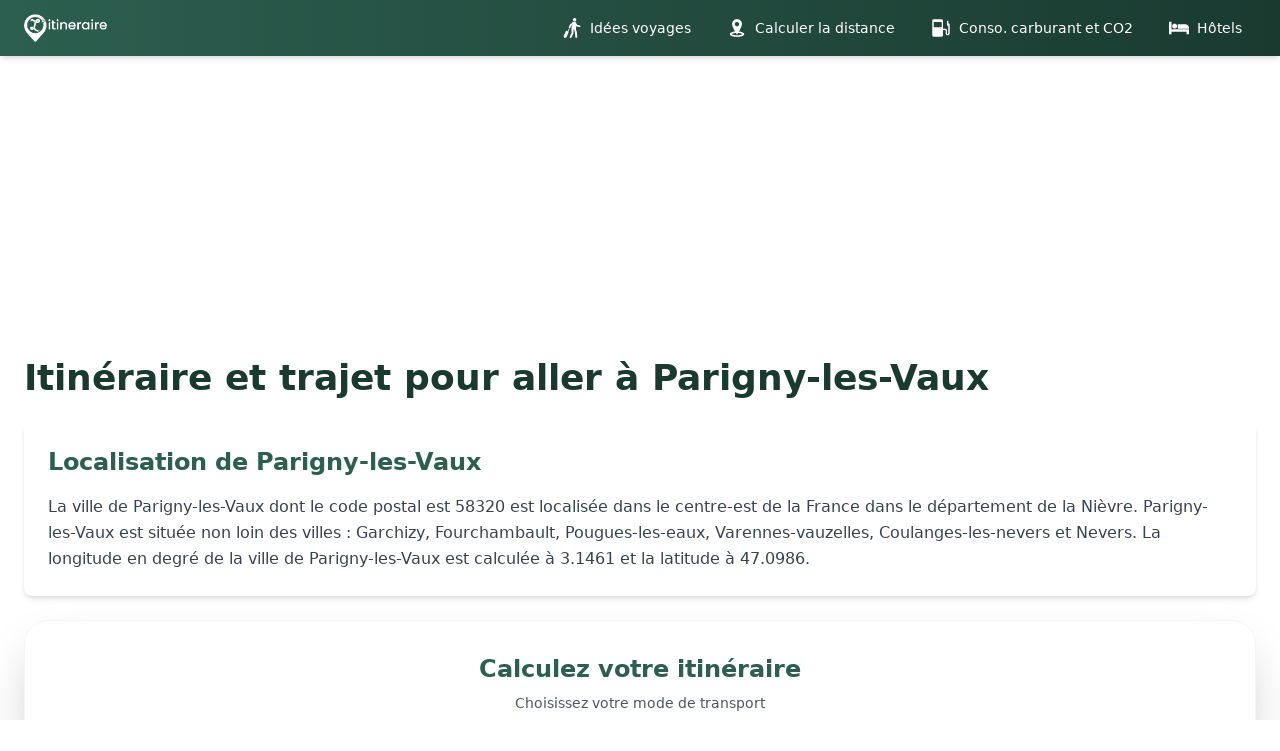

--- FILE ---
content_type: text/html; charset=UTF-8
request_url: https://www.l-itineraire.com/parigny-les-vaux
body_size: 18148
content:
<!DOCTYPE html>
<html lang="fr">
<head>
<meta charset="UTF-8">
<link rel="icon" type="image/x-icon" href="https://www.l-itineraire.com/images/favicon_io/favicon.ico">
<link rel="apple-touch-icon" sizes="180x180" href="https://www.l-itineraire.com/images/favicon_io/apple-touch-icon.png">
<link rel="icon" type="image/png" sizes="32x32" href="https://www.l-itineraire.com/images/favicon_io/favicon-32x32.png">
<link rel="icon" type="image/png" sizes="16x16" href="https://www.l-itineraire.com/images/favicon_io/favicon-16x16.png">
<link rel="manifest" href="https://www.l-itineraire.com/images/favicon_io/site.webmanifest">
 
 <title>Itinéraire à Parigny-les-Vaux, carte et plan de Parigny-les-Vaux </title>
<meta name="description" content="l'itinéraire et la distance en voiture pour aller à Parigny-les-Vaux  qui est localisé dans le département Nièvre proches des villes Varennes-vauzelles, Garchizy, Pougues-les-eaux, Fourchambault et Coulanges-les-nevers"  />
 <meta name="keywords" content="itinéraire Parigny-les-Vaux, distance Parigny-les-Vaux, en voiture Parigny-les-Vaux, carte Parigny-les-Vaux, trajet Parigny-les-Vaux, gare Parigny-les-Vaux, route Parigny-les-Vaux "/>
<meta name="viewport" content="width=device-width, initial-scale=1" />
<script src="https://cdn.tailwindcss.com"></script>
<link href="css/custom-theme.css" rel="stylesheet" type="text/css" />
<script >
function ajaxCall(url, domid) {
url = url + "&rsrnd=" + new Date().getTime();
// alert("---"+url);
var x;
try {
x=new ActiveXObject("Msxml2.XMLHTTP");
} catch (e) {
try {
x=new ActiveXObject("Microsoft.XMLHTTP");
} catch (oc) {
x=null;
}
}
if(!x && typeof XMLHttpRequest != "undefined")
x = new XMLHttpRequest();
x.open("GET", url, true);
x.onreadystatechange = function() {
if (x.readyState != 4)
return;
document.getElementById(domid).innerHTML = x.responseText;
}
x.send(null);
delete x;
}
 </script>
<script type="text/javascript" src="https://cache.consentframework.com/js/pa/26279/c/shk7x/stub" referrerpolicy="origin"></script>
<script type="text/javascript" src="https://choices.consentframework.com/js/pa/26279/c/shk7x/cmp" referrerpolicy="origin" async></script>
<script>
        var optidigitalQueue = optidigitalQueue || {};
        optidigitalQueue.cmd = optidigitalQueue.cmd || [];
    </script>
    <script type='text/javascript'
        id='optidigital-ad-init'
        async
        data-config='{"adUnit": "/22889813545/od.l-itineraire.com/search"}'
        src='//scripts.opti-digital.com/tags/?site=i-itineraire'>
</script>
<script async src="https://www.googletagmanager.com/gtag/js?id=G-38BWKDXT3Q"></script>
<script>
  window.dataLayer = window.dataLayer || [];
  function gtag(){dataLayer.push(arguments);}
  gtag('js', new Date());

  gtag('config', 'G-38BWKDXT3Q');
</script>
<!-- Matomo -->
<script>
  var _paq = window._paq = window._paq || [];
  /* tracker methods like "setCustomDimension" should be called before "trackPageView" */
  _paq.push(['trackPageView']);
  _paq.push(['enableLinkTracking']);
  (function() {
    var u="//ma-garderie.fr/matomo/";
    _paq.push(['setTrackerUrl', u+'matomo.php']);
    _paq.push(['setSiteId', '3']);
    var d=document, g=d.createElement('script'), s=d.getElementsByTagName('script')[0];
    g.async=true; g.src=u+'matomo.js'; s.parentNode.insertBefore(g,s);
  })();
</script>
<!-- End Matomo Code -->
<!-- <script src="/js/adapex.js" async=true></script> 
<script src="/js/sublime.js" async=true></script>-->
</head>
<body class="bg-white">
    <!-- Header -->
    <header class="bg-gradient-to-r from-itineraire-green to-itineraire-dark shadow-md sticky top-0 z-50">
        <nav class="container mx-auto px-4 lg:px-6">
            <div class="flex items-center justify-between h-14">
                <!-- Logo -->
                <div class="flex items-center">
                    <a href="/" class="flex items-center space-x-3 hover:opacity-80 transition-opacity">
                        <img src="images/logo_itineraire_w.png" alt="L'Itinéraire" class="h-9">
                    </a>
                </div>

                <!-- Menu Desktop -->
                <div class="hidden md:flex items-center space-x-1 lg:space-x-2">
                    <!-- Idées voyages -->
                    <a href="/idees-voyage/" class="menu-link group" title="Idées voyages">
                        <svg class="w-5 h-5 mr-2" xmlns="http://www.w3.org/2000/svg" viewBox="0 0 512 512" fill="currentColor">
                            <path d="m319.715 89.922c24.803 1.658 46.254-17.104 47.912-41.907s-17.104-46.255-41.907-47.913-46.254 17.104-47.912 41.907c-1.659 24.803 17.104 46.254 41.907 47.913z"/>
                            <path d="m180.651 280.102c-2.63-1.1-5.04-2.506-7.207-4.156l-29.212 63.346-21.873-10.087c-8.513-3.926-18.596-.207-22.521 8.306l-57.736 125.2c-3.925 8.513-.207 18.595 8.306 22.521l7.443 3.433c-1.247 1.16-2.297 2.573-3.055 4.216-3.116 6.758-.164 14.762 6.593 17.879 6.758 3.116 14.762.164 17.878-6.594.757-1.642 1.15-3.358 1.223-5.061l7.443 3.433c8.513 3.925 18.596.207 22.521-8.306l57.736-125.201c3.516-7.625.886-16.496-5.816-21.087l30.124-65.324c-3.961-.091-7.971-.898-11.847-2.518z"/>
                            <path d="m455.933 193.212-61.003-15.353-27.55-31.735.557-8.329c1.12-16.755-11.554-31.246-28.309-32.366l-54.101-3.618c-16.141-1.079-30.176 10.647-32.185 26.488l12.36-3.551-49.924 26.673c-4.171 2.229-7.446 5.828-9.27 10.192l-32.207 77.031c-4.375 10.465.561 22.494 11.026 26.87 10.398 4.348 22.466-.495 26.87-11.026l29.386-70.285 43.476-23.228-31.897 26.955-4.602 11.007-5.806 86.838.292.019c.027.994 2.936 59.118 4.354 87.639l-48.014 103.551c-5.726 12.348-.357 26.999 11.991 32.724 12.346 5.725 26.998.357 32.724-11.99l50.573-109.07c1.681-3.624 2.455-7.603 2.256-11.593l-4.384-87.951 11.11.743 27.269 81.093 10.35 118.554c1.184 13.572 13.149 23.594 26.694 22.408 13.56-1.183 23.591-13.135 22.408-26.694l-10.605-121.481c-.17-1.944-.57-3.862-1.192-5.712l-21.727-64.61.678.045 5.961-89.15 4.656 5.364c2.755 3.174 6.42 5.427 10.496 6.452l67.266 16.93c10.976 2.766 22.156-3.886 24.928-14.903 2.768-11.002-3.905-22.162-14.905-24.931z"/>
                        </svg>
                        <span>Idées voyages</span>
                    </a>

                    <!-- Calculer la distance -->
                    <a href="/calcul-distance" class="menu-link group" title="Calculer la distance">
                        <svg class="w-5 h-5 mr-2" viewBox="0 0 1024 1024" xmlns="http://www.w3.org/2000/svg" fill="currentColor">
                            <path d="M512 682.666667c-204.8 0-369.777778 62.577778-369.777778 142.222222s164.977778 142.222222 369.777778 142.222222 369.777778-62.577778 369.777778-142.222222-164.977778-142.222222-369.777778-142.222222z m0 199.111111c-142.222222 0-256-25.6-256-56.888889s113.777778-56.888889 256-56.888889 256 25.6 256 56.888889-113.777778 56.888889-256 56.888889z"/>
                            <path d="M512 56.888889c-142.222222 0-256 113.777778-256 256s256 540.444444 256 540.444444 256-398.222222 256-540.444444-113.777778-256-256-256z m0 369.777778c-62.577778 0-113.777778-51.2-113.777778-113.777778s51.2-113.777778 113.777778-113.777778 113.777778 51.2 113.777778 113.777778-51.2 113.777778-113.777778 113.777778z"/>
                        </svg>
                        <span>Calculer la distance</span>
                    </a>

                    <!-- Conso. carburant et CO2 -->
                    <a href="/marques" class="menu-link group" title="Conso. carburant et CO2">
                        <svg class="w-5 h-5 mr-2" viewBox="0 0 1024 1024" xmlns="http://www.w3.org/2000/svg" fill="currentColor">
                            <path d="M887.466667 409.6v375.466667a34.133333 34.133333 0 0 1-68.266667 0v-136.533334A102.4 102.4 0 0 0 716.8 546.133333H614.4V136.533333a68.266667 68.266667 0 0 0-68.266667-68.266666H136.533333a68.266667 68.266667 0 0 0-68.266666 68.266666v750.933334a68.266667 68.266667 0 0 0 68.266666 68.266666h409.6a68.266667 68.266667 0 0 0 68.266667-68.266666V614.4h102.4a34.133333 34.133333 0 0 1 34.133333 34.133333v136.533334a102.4 102.4 0 0 0 204.8 0V341.333333a68.266667 68.266667 0 0 0-68.266666-68.266666V169.984a34.133333 34.133333 0 0 0-34.133334-33.450667 34.816 34.816 0 0 0-34.133333 37.546667V341.333333a68.266667 68.266667 0 1 0 68.266667-68.266666M546.133333 443.733333a34.133333 34.133333 0 0 1-34.133333 34.133334h-341.333333a34.133333 34.133333 0 0 1-34.133334-34.133334v-204.8a34.133333 34.133333 0 0 1 34.133334-34.133333h341.333333a34.133333 34.133333 0 0 1 34.133333 34.133333v204.8z"/>
                        </svg>
                        <span>Conso. carburant et CO2</span>
                    </a>

                    <!-- Hôtels -->
                    <a href="/hotels/paris" class="menu-link group" title="Hôtels">
                        <svg class="w-5 h-5 mr-2" viewBox="0 0 1170 1024" xmlns="http://www.w3.org/2000/svg" fill="currentColor">
                            <path d="M146.285714 585.142857h987.428572q14.857143 0 25.714285 10.857143t10.857143 25.714286v256h-146.285714v-146.285715H146.285714v146.285715h-146.285714V182.857143q0-14.857143 10.857143-25.714286t25.714286-10.857143H109.714286q14.857143 0 25.714285 10.857143t10.857143 25.714286v402.285714z m329.142857-182.857143q0-60.571429-42.857142-103.428571t-103.428572-42.857143-103.428571 42.857143-42.857143 103.428571 42.857143 103.428572 103.428571 42.857143 103.428572-42.857143 42.857142-103.428572z m694.857143 146.285715v-36.571429q0-90.857143-64.285714-155.142857T950.857143 292.571429H548.571429q-14.857143 0-25.714286 10.857142t-10.857143 25.714286v219.428572h658.285714z"/>
                        </svg>
                        <span>Hôtels</span>
                    </a>
                </div>

                <!-- Bouton hamburger Mobile -->
                <button id="mobile-menu-button" class="md:hidden text-white focus:outline-none p-2">
                    <svg id="hamburger-icon" class="w-6 h-6" fill="none" stroke="currentColor" viewBox="0 0 24 24">
                        <path stroke-linecap="round" stroke-linejoin="round" stroke-width="2" d="M4 6h16M4 12h16M4 18h16"></path>
                    </svg>
                    <svg id="close-icon" class="w-6 h-6 hidden" fill="none" stroke="currentColor" viewBox="0 0 24 24">
                        <path stroke-linecap="round" stroke-linejoin="round" stroke-width="2" d="M6 18L18 6M6 6l12 12"></path>
                    </svg>
                </button>
            </div>

            <!-- Menu Mobile -->
            <div id="mobile-menu" class="hidden md:hidden border-t border-white/20 bg-itineraire-dark">
                <div class="py-3 space-y-2">
                    <a href="https://www.l-itineraire.com" class="mobile-menu-link">
                        <svg class="w-5 h-5 mr-3" fill="currentColor" viewBox="0 0 20 20">
                            <path d="M10.707 2.293a1 1 0 00-1.414 0l-7 7a1 1 0 001.414 1.414L4 10.414V17a1 1 0 001 1h2a1 1 0 001-1v-2a1 1 0 011-1h2a1 1 0 011 1v2a1 1 0 001 1h2a1 1 0 001-1v-6.586l.293.293a1 1 0 001.414-1.414l-7-7z"/>
                        </svg>
                        Accueil
                    </a>
                    <a href="/calcul-distance" class="mobile-menu-link">
                        <svg class="w-5 h-5 mr-3" viewBox="0 0 1024 1024" xmlns="http://www.w3.org/2000/svg" fill="currentColor">
                            <path d="M512 682.666667c-204.8 0-369.777778 62.577778-369.777778 142.222222s164.977778 142.222222 369.777778 142.222222 369.777778-62.577778 369.777778-142.222222-164.977778-142.222222-369.777778-142.222222z m0 199.111111c-142.222222 0-256-25.6-256-56.888889s113.777778-56.888889 256-56.888889 256 25.6 256 56.888889-113.777778 56.888889-256 56.888889z"/>
                            <path d="M512 56.888889c-142.222222 0-256 113.777778-256 256s256 540.444444 256 540.444444 256-398.222222 256-540.444444-113.777778-256-256-256z m0 369.777778c-62.577778 0-113.777778-51.2-113.777778-113.777778s51.2-113.777778 113.777778-113.777778 113.777778 51.2 113.777778 113.777778-51.2 113.777778-113.777778 113.777778z"/>
                        </svg>
                        Calculer la distance
                    </a>
                    <a href="/marques" class="mobile-menu-link">
                        <svg class="w-5 h-5 mr-3" viewBox="0 0 1024 1024" xmlns="http://www.w3.org/2000/svg" fill="currentColor">
                            <path d="M887.466667 409.6v375.466667a34.133333 34.133333 0 0 1-68.266667 0v-136.533334A102.4 102.4 0 0 0 716.8 546.133333H614.4V136.533333a68.266667 68.266667 0 0 0-68.266667-68.266666H136.533333a68.266667 68.266667 0 0 0-68.266666 68.266666v750.933334a68.266667 68.266667 0 0 0 68.266666 68.266666h409.6a68.266667 68.266667 0 0 0 68.266667-68.266666V614.4h102.4a34.133333 34.133333 0 0 1 34.133333 34.133333v136.533334a102.4 102.4 0 0 0 204.8 0V341.333333a68.266667 68.266667 0 0 0-68.266666-68.266666V169.984a34.133333 34.133333 0 0 0-34.133334-33.450667 34.816 34.816 0 0 0-34.133333 37.546667V341.333333a68.266667 68.266667 0 1 0 68.266667-68.266666M546.133333 443.733333a34.133333 34.133333 0 0 1-34.133333 34.133334h-341.333333a34.133333 34.133333 0 0 1-34.133334-34.133334v-204.8a34.133333 34.133333 0 0 1 34.133334-34.133333h341.333333a34.133333 34.133333 0 0 1 34.133333 34.133333v204.8z"/>
                        </svg>
                        Conso. carburant et CO2
                    </a>
                    <a href="/hotels/paris" class="mobile-menu-link">
                        <svg class="w-5 h-5 mr-3" viewBox="0 0 1170 1024" xmlns="http://www.w3.org/2000/svg" fill="currentColor">
                            <path d="M146.285714 585.142857h987.428572q14.857143 0 25.714285 10.857143t10.857143 25.714286v256h-146.285714v-146.285715H146.285714v146.285715h-146.285714V182.857143q0-14.857143 10.857143-25.714286t25.714286-10.857143H109.714286q14.857143 0 25.714285 10.857143t10.857143 25.714286v402.285714z m329.142857-182.857143q0-60.571429-42.857142-103.428571t-103.428572-42.857143-103.428571 42.857143-42.857143 103.428571 42.857143 103.428572 103.428571 42.857143 103.428572-42.857143 42.857142-103.428572z m694.857143 146.285715v-36.571429q0-90.857143-64.285714-155.142857T950.857143 292.571429H548.571429q-14.857143 0-25.714286 10.857142t-10.857143 25.714286v219.428572h658.285714z"/>
                        </svg>
                        Hôtels
                    </a>
                    <a href="/idees-voyage/" class="mobile-menu-link">
                        <svg class="w-5 h-5 mr-3" xmlns="http://www.w3.org/2000/svg" viewBox="0 0 512 512" fill="currentColor">
                            <path d="m319.715 89.922c24.803 1.658 46.254-17.104 47.912-41.907s-17.104-46.255-41.907-47.913-46.254 17.104-47.912 41.907c-1.659 24.803 17.104 46.254 41.907 47.913z"/>
                            <path d="m180.651 280.102c-2.63-1.1-5.04-2.506-7.207-4.156l-29.212 63.346-21.873-10.087c-8.513-3.926-18.596-.207-22.521 8.306l-57.736 125.2c-3.925 8.513-.207 18.595 8.306 22.521l7.443 3.433c-1.247 1.16-2.297 2.573-3.055 4.216-3.116 6.758-.164 14.762 6.593 17.879 6.758 3.116 14.762.164 17.878-6.594.757-1.642 1.15-3.358 1.223-5.061l7.443 3.433c8.513 3.925 18.596.207 22.521-8.306l57.736-125.201c3.516-7.625.886-16.496-5.816-21.087l30.124-65.324c-3.961-.091-7.971-.898-11.847-2.518z"/>
                            <path d="m455.933 193.212-61.003-15.353-27.55-31.735.557-8.329c1.12-16.755-11.554-31.246-28.309-32.366l-54.101-3.618c-16.141-1.079-30.176 10.647-32.185 26.488l12.36-3.551-49.924 26.673c-4.171 2.229-7.446 5.828-9.27 10.192l-32.207 77.031c-4.375 10.465.561 22.494 11.026 26.87 10.398 4.348 22.466-.495 26.87-11.026l29.386-70.285 43.476-23.228-31.897 26.955-4.602 11.007-5.806 86.838.292.019c.027.994 2.936 59.118 4.354 87.639l-48.014 103.551c-5.726 12.348-.357 26.999 11.991 32.724 12.346 5.725 26.998.357 32.724-11.99l50.573-109.07c1.681-3.624 2.455-7.603 2.256-11.593l-4.384-87.951 11.11.743 27.269 81.093 10.35 118.554c1.184 13.572 13.149 23.594 26.694 22.408 13.56-1.183 23.591-13.135 22.408-26.694l-10.605-121.481c-.17-1.944-.57-3.862-1.192-5.712l-21.727-64.61.678.045 5.961-89.15 4.656 5.364c2.755 3.174 6.42 5.427 10.496 6.452l67.266 16.93c10.976 2.766 22.156-3.886 24.928-14.903 2.768-11.002-3.905-22.162-14.905-24.931z"/>
                        </svg>
                        Idées voyages
                    </a>
                </div>
            </div>
        </nav>
    </header>

    <!-- Scripts pour le menu -->
    <script>
        document.addEventListener('DOMContentLoaded', function() {
            // Menu mobile toggle
            const mobileMenuButton = document.getElementById('mobile-menu-button');
            const mobileMenu = document.getElementById('mobile-menu');
            const hamburgerIcon = document.getElementById('hamburger-icon');
            const closeIcon = document.getElementById('close-icon');

            if (mobileMenuButton) {
                mobileMenuButton.addEventListener('click', function() {
                    mobileMenu.classList.toggle('hidden');
                    hamburgerIcon.classList.toggle('hidden');
                    closeIcon.classList.toggle('hidden');
                });
            }
        });
    </script>

<!-- Main Content -->
<main class="container mx-auto px-4 lg:px-6 py-8">
    <div class="max-w-7xl mx-auto">
        <!-- Billboard_1 -->
        <div style='display:none;' class="Billboard_1"></div>

        <h1 class="text-3xl md:text-4xl font-bold text-itineraire-dark mb-6">Itinéraire et trajet pour aller à Parigny-les-Vaux</h1>

        <section class="bg-white rounded-lg shadow-md p-6 mb-6">
            <h2 class="text-2xl font-semibold text-itineraire-green mb-4">Localisation de Parigny-les-Vaux</h2>
            <p class="text-gray-700 leading-relaxed">
                La ville de Parigny-les-Vaux dont le code postal est 58320 est localisée dans le centre-est de la France dans le département de la Nièvre. Parigny-les-Vaux est située non loin des villes : Garchizy, Fourchambault, Pougues-les-eaux, Varennes-vauzelles, Coulanges-les-nevers et Nevers. La longitude en degré de la ville de Parigny-les-Vaux est calculée à 3.1461 et la latitude à 47.0986.
            </p>
        </section>

        <!-- Mobile_Pos1 -->
        <div style='display:none;' class="Mobile_Pos1"></div>

        <div class="bg-white rounded-3xl shadow-2xl p-8 border border-gray-100 backdrop-blur-sm">
    <!-- Titre du formulaire -->
    <div class="text-center mb-6">
        <h2 class="text-2xl font-bold text-itineraire-green mb-2">Calculez votre itinéraire</h2>
        <p class="text-sm text-gray-600">Choisissez votre mode de transport</p>
    </div>

    <!-- Sélecteur de mode de transport -->
    <form>
        <div class="flex justify-center gap-3 mb-6 flex-wrap">
            <!-- Voiture -->
            <div class="transport-option">
                <input id="voiture" type="radio" name="vehicle" value="0" checked class="hidden">
                <label for="voiture" class="transport-label" title="Itinéraire en voiture">
                    <svg class="w-5 h-5 md:w-6 md:h-6" viewBox="0 0 24 24" fill="currentColor">
                        <path d="M18.92 6.01C18.72 5.42 18.16 5 17.5 5h-11c-.66 0-1.21.42-1.42 1.01L3 12v8c0 .55.45 1 1 1h1c.55 0 1-.45 1-1v-1h12v1c0 .55.45 1 1 1h1c.55 0 1-.45 1-1v-8l-2.08-5.99zM6.5 16c-.83 0-1.5-.67-1.5-1.5S5.67 13 6.5 13s1.5.67 1.5 1.5S7.33 16 6.5 16zm11 0c-.83 0-1.5-.67-1.5-1.5s.67-1.5 1.5-1.5 1.5.67 1.5 1.5-.67 1.5-1.5 1.5zM5 11l1.5-4.5h11L19 11H5z"/>
                    </svg>
                </label>
            </div>

            <!-- Vélo -->
            <div class="transport-option">
                <input id="velo" type="radio" name="vehicle" value="2" class="hidden">
                <label for="velo" class="transport-label" title="Itinéraire en vélo">
                    <svg class="w-5 h-5 md:w-6 md:h-6" viewBox="0 0 24 24" fill="currentColor">
                        <path d="M15.5 5.5c1.1 0 2-.9 2-2s-.9-2-2-2-2 .9-2 2 .9 2 2 2zM5 12c-2.8 0-5 2.2-5 5s2.2 5 5 5 5-2.2 5-5-2.2-5-5-5zm0 8.5c-1.9 0-3.5-1.6-3.5-3.5s1.6-3.5 3.5-3.5 3.5 1.6 3.5 3.5-1.6 3.5-3.5 3.5zm5.8-10l2.4-2.4.8.8c1.3 1.3 3 2.1 5.1 2.1V9c-1.5 0-2.7-.6-3.6-1.5l-1.9-1.9c-.5-.4-1-.6-1.6-.6s-1.1.2-1.4.6L7.8 8.4c-.4.4-.6.9-.6 1.4 0 .6.2 1.1.6 1.4L11 14v5h2v-6.2l-2.2-2.3zM19 12c-2.8 0-5 2.2-5 5s2.2 5 5 5 5-2.2 5-5-2.2-5-5-5zm0 8.5c-1.9 0-3.5-1.6-3.5-3.5s1.6-3.5 3.5-3.5 3.5 1.6 3.5 3.5-1.6 3.5-3.5 3.5z"/>
                    </svg>
                </label>
            </div>

            <!-- À pied -->
            <div class="transport-option">
                <input id="pied" type="radio" name="vehicle" value="3" class="hidden">
                <label for="pied" class="transport-label" title="Itinéraire à pied">
                    <svg class="w-5 h-5 md:w-6 md:h-6" viewBox="0 0 24 24" fill="currentColor">
                        <path d="M13.5 5.5c1.1 0 2-.9 2-2s-.9-2-2-2-2 .9-2 2 .9 2 2 2zM9.8 8.9L7 23h2.1l1.8-8 2.1 2v6h2v-7.5l-2.1-2 .6-3C14.8 12 16.8 13 19 13v-2c-1.9 0-3.5-1-4.3-2.4l-1-1.6c-.4-.6-1-1-1.7-1-.3 0-.5.1-.8.1L6 8.3V13h2V9.6l1.8-.7"/>
                    </svg>
                </label>
            </div>

            <!-- Train -->
            <div class="transport-option">
                <input id="train" type="radio" name="vehicle" value="4" class="hidden">
                <label for="train" class="transport-label" title="Itinéraires en train">
                    <svg class="w-5 h-5 md:w-6 md:h-6" viewBox="0 0 24 24" fill="currentColor">
                        <path d="M12 2c-4 0-8 .5-8 4v9.5C4 17.43 5.57 19 7.5 19L6 20.5v.5h2l2-2h4l2 2h2v-.5L16.5 19c1.93 0 3.5-1.57 3.5-3.5V6c0-3.5-4-4-8-4zM7.5 17c-.83 0-1.5-.67-1.5-1.5S6.67 14 7.5 14s1.5.67 1.5 1.5S8.33 17 7.5 17zm3.5-7H6V6h5v4zm2 0V6h5v4h-5zm3.5 7c-.83 0-1.5-.67-1.5-1.5s.67-1.5 1.5-1.5 1.5.67 1.5 1.5-.67 1.5-1.5 1.5z"/>
                    </svg>
                </label>
            </div>

            <!-- Station essence -->
            <div class="transport-option">
                <input id="essence" type="radio" name="vehicle" value="5" class="hidden">
                <label for="essence" class="transport-label" title="Station essence">
                    <svg class="w-5 h-5 md:w-6 md:h-6" viewBox="0 0 24 24" fill="currentColor">
                        <path d="M19.77 7.23l.01-.01-3.72-3.72L15 4.56l2.11 2.11c-.94.36-1.61 1.26-1.61 2.33 0 1.38 1.12 2.5 2.5 2.5.36 0 .69-.08 1-.21v7.21c0 .55-.45 1-1 1s-1-.45-1-1V14c0-1.1-.9-2-2-2h-1V5c0-1.1-.9-2-2-2H6c-1.1 0-2 .9-2 2v16h10v-7.5h1.5v5c0 1.38 1.12 2.5 2.5 2.5s2.5-1.12 2.5-2.5V9c0-.69-.28-1.32-.73-1.77zM12 10H6V5h6v5z"/>
                    </svg>
                </label>
            </div>

            <!-- Carte -->
            <div class="transport-option">
                <input id="carte" type="radio" name="vehicle" value="6" class="hidden">
                <label for="carte" class="transport-label" title="Carte et plan d'une ville">
                    <svg class="w-5 h-5 md:w-6 md:h-6" viewBox="0 0 24 24" fill="currentColor">
                        <path d="M12 2C8.13 2 5 5.13 5 9c0 5.25 7 13 7 13s7-7.75 7-13c0-3.87-3.13-7-7-7zm0 9.5c-1.38 0-2.5-1.12-2.5-2.5s1.12-2.5 2.5-2.5 2.5 1.12 2.5 2.5-1.12 2.5-2.5 2.5z"/>
                    </svg>
                </label>
            </div>

            <!-- Hôtel -->
            <div class="transport-option">
                <input id="hotel" type="radio" name="vehicle" value="7" class="hidden">
                <label for="hotel" class="transport-label" title="Trouver Hotels">
                    <svg class="w-5 h-5 md:w-6 md:h-6" viewBox="0 0 24 24" fill="currentColor">
                        <path d="M7 13c1.66 0 3-1.34 3-3S8.66 7 7 7s-3 1.34-3 3 1.34 3 3 3zm12-6h-8v7H3V5H1v15h2v-3h18v3h2v-9c0-2.21-1.79-4-4-4z"/>
                    </svg>
                </label>
            </div>
        </div>
    </form>


    <!-- Formulaire principal (Voiture, Vélo, Pied) -->
    <form action="" class="formul" method="get" name="direction" id="tab0">
        <div class="space-y-5">
            <!-- Conteneur Desktop pour Départ et Destination -->
            <div class="flex flex-col gap-4">
                <div class="form-input-grid relative grid grid-cols-1 md:grid-cols-2 w-full items-center">
                    <!-- Départ (50% en desktop) -->
                    <div class="relative flex items-center">
                        <div class="absolute pointer-events-none" style="left: 12px;">
                            <svg class="w-4 h-4 md:w-5 md:h-5 text-itineraire-mint" fill="currentColor" viewBox="0 0 24 24">
                                <path d="M12 2C8.13 2 5 5.13 5 9c0 5.25 7 13 7 13s7-7.75 7-13c0-3.87-3.13-7-7-7zm0 9.5c-1.38 0-2.5-1.12-2.5-2.5s1.12-2.5 2.5-2.5 2.5 1.12 2.5 2.5-1.12 2.5-2.5 2.5z"/>
                            </svg>
                        </div>
                        <input class="ville1 w-full pr-3 md:pr-4 py-2.5 md:py-3.5 border-2 border-gray-200 rounded-xl focus:border-itineraire-mint focus:outline-none focus:ring-2 focus:ring-itineraire-mint/20 transition-all duration-200 text-sm md:text-base"
                               style="padding-left: 40px;"
                               value=""
                               name="ville1"
                               type="text"
                               id="ville1"
                               placeholder="Lieu de départ (ex: Paris, Lyon...)">
                        <input type="hidden" value='' class="lat" size="25" />
                    </div>
                <!-- Icône d'échange Mobile -->
                <div class="md:hidden flex justify-end -my-1.5">
                    <button type="button" class="bg-white hover:bg-itineraire-mint/20 rounded-full p-1.5 transition-all duration-200 shadow-md border-2 border-itineraire-light" title="Inverser départ et destination">
                        <svg class="w-4 h-4 text-itineraire-mint" fill="none" stroke="currentColor" viewBox="0 0 24 24">
                            <path stroke-linecap="round" stroke-linejoin="round" stroke-width="2" d="M7 16V4m0 0L3 8m4-4l4 4m6 0v12m0 0l4-4m-4 4l-4-4"/>
                        </svg>
                    </button>
                </div>
                    <!-- Destination (50% en desktop) -->
                    <div class="relative flex items-center">
                        <div class="absolute pointer-events-none" style="left: 12px;">
                            <svg class="w-4 h-4 md:w-5 md:h-5 text-itineraire-green" fill="currentColor" viewBox="0 0 24 24">
                                <path d="M12 2C8.13 2 5 5.13 5 9c0 5.25 7 13 7 13s7-7.75 7-13c0-3.87-3.13-7-7-7zm0 9.5c-1.38 0-2.5-1.12-2.5-2.5s1.12-2.5 2.5-2.5 2.5 1.12 2.5 2.5-1.12 2.5-2.5 2.5z"/>
                            </svg>
                        </div>
                        <input class="ville2 w-full pr-3 md:pr-4 py-2.5 md:py-3.5 border-2 border-gray-200 rounded-xl focus:border-itineraire-green focus:outline-none focus:ring-2 focus:ring-itineraire-green/20 transition-all duration-200 text-sm md:text-base"
                               style="padding-left: 40px;"
                               value="Parigny-les-Vaux"
                               type="text"
                               id="ville2"
                               placeholder="Destination (ex: Marseille, Bordeaux...)">
                        <input type="hidden" value='1_parigny-les-vaux_58320' class="latlong2" size="25" />
                    </div>

                    <!-- Icône d'inversion Desktop (positionnée en absolute au centre entre les 2 inputs) -->
                    <div class="md:flex hidden absolute inset-0 items-center justify-center pointer-events-none z-10" style="width: 45px; margin: auto;">
                        <button type="button" class="pointer-events-auto bg-white hover:bg-itineraire-mint/20 rounded-full p-2.5 md:p-3 transition-all duration-200 hover:scale-110 active:scale-95 shadow-lg border-2 border-itineraire-light" title="Inverser départ et destination">
                            <svg class="w-4 h-4 md:w-5 md:h-5 text-itineraire-mint" fill="none" stroke="currentColor" viewBox="0 0 24 24">
                                <path stroke-linecap="round" stroke-linejoin="round" stroke-width="2.5" d="M7 16V4m0 0L3 8m4-4l4 4m6 0v12m0 0l4-4m-4 4l-4-4"/>
                            </svg>
                        </button>
                    </div>
                </div>


            </div>



            <!-- Bouton Calculer -->
            <button type="button" id="lookup2" class="lookup2 w-full bg-gradient-to-r from-itineraire-mint to-itineraire-green text-white font-bold py-3 md:py-4 px-4 md:px-6 rounded-xl hover:shadow-xl hover:scale-[1.02] active:scale-[0.98] transition-all duration-200 flex items-center justify-center gap-2 md:gap-3 mt-6">
                <svg class="w-5 h-5 md:w-6 md:h-6" fill="none" stroke="currentColor" viewBox="0 0 24 24">
                    <path stroke-linecap="round" stroke-linejoin="round" stroke-width="2.5" d="M13 7l5 5m0 0l-5 5m5-5H6"/>
                </svg>
                <span class="text-base md:text-lg" id="btn-text-tab0">Calculer l'itinéraire en voiture</span>
            </button>
        </div>
    </form>

    <!-- Formulaire Train -->
    <form action="" class="formul hidden" method="get" name="direction" id="tab1">
        <div class="space-y-5">
            <!-- Conteneur Desktop pour Départ et Destination -->
            <div class="flex flex-col gap-4">
                <div class="form-input-grid relative grid grid-cols-1 md:grid-cols-2 w-full items-center">
                    <!-- Gare de départ (50% en desktop) -->
                    <div class="relative flex items-center">
                        <div class="absolute pointer-events-none" style="left: 12px;">
                            <svg class="w-4 h-4 md:w-5 md:h-5 text-itineraire-mint" fill="currentColor" viewBox="0 0 24 24">
                                <path d="M12 2c-4 0-8 .5-8 4v9.5C4 17.43 5.57 19 7.5 19L6 20.5v.5h2l2-2h4l2 2h2v-.5L16.5 19c1.93 0 3.5-1.57 3.5-3.5V6c0-3.5-4-4-8-4zM7.5 17c-.83 0-1.5-.67-1.5-1.5S6.67 14 7.5 14s1.5.67 1.5 1.5S8.33 17 7.5 17zm3.5-7H6V6h5v4zm2 0V6h5v4h-5zm3.5 7c-.83 0-1.5-.67-1.5-1.5s.67-1.5 1.5-1.5 1.5.67 1.5 1.5-.67 1.5-1.5 1.5z"/>
                            </svg>
                        </div>
                        <input class="gare1 w-full pr-3 md:pr-4 py-2.5 md:py-3.5 border-2 border-gray-200 rounded-xl focus:border-itineraire-mint focus:outline-none focus:ring-2 focus:ring-itineraire-mint/20 transition-all duration-200 text-sm md:text-base"
                               style="padding-left: 40px;"
                               value=""
                               type="text"
                               id="flag1"
                               placeholder="Gare de départ (ex: Gare de Paris...)">
                        <input type="hidden" value='' class="latgare1" size="25" />
                    </div>
                <!-- Icône d'échange Mobile -->
                <div class="md:hidden flex justify-end -my-1.5">
                    <button type="button" class="bg-white hover:bg-itineraire-mint/20 rounded-full p-1.5 transition-all duration-200 shadow-md border-2 border-itineraire-light" title="Inverser départ et destination">
                        <svg class="w-4 h-4 text-itineraire-mint" fill="none" stroke="currentColor" viewBox="0 0 24 24">
                            <path stroke-linecap="round" stroke-linejoin="round" stroke-width="2" d="M7 16V4m0 0L3 8m4-4l4 4m6 0v12m0 0l4-4m-4 4l-4-4"/>
                        </svg>
                    </button>
                </div>
                    <!-- Gare d'arrivée (50% en desktop) -->
                    <div class="relative flex items-center">
                        <div class="absolute pointer-events-none" style="left: 12px;">
                            <svg class="w-4 h-4 md:w-5 md:h-5 text-itineraire-green" fill="currentColor" viewBox="0 0 24 24">
                                <path d="M12 2c-4 0-8 .5-8 4v9.5C4 17.43 5.57 19 7.5 19L6 20.5v.5h2l2-2h4l2 2h2v-.5L16.5 19c1.93 0 3.5-1.57 3.5-3.5V6c0-3.5-4-4-8-4zM7.5 17c-.83 0-1.5-.67-1.5-1.5S6.67 14 7.5 14s1.5.67 1.5 1.5S8.33 17 7.5 17zm3.5-7H6V6h5v4zm2 0V6h5v4h-5zm3.5 7c-.83 0-1.5-.67-1.5-1.5s.67-1.5 1.5-1.5 1.5.67 1.5 1.5-.67 1.5-1.5 1.5z"/>
                            </svg>
                        </div>
                        <input class="gare2 w-full pr-3 md:pr-4 py-2.5 md:py-3.5 border-2 border-gray-200 rounded-xl focus:border-itineraire-green focus:outline-none focus:ring-2 focus:ring-itineraire-green/20 transition-all duration-200 text-sm md:text-base"
                               style="padding-left: 40px;"
                               value=""
                               type="text"
                               id="flag2"
                               placeholder="Gare d'arrivée (ex: Gare de Lyon...)">
                        <input type="hidden" value='' class="latgare2" size="25" />
                    </div>

                    <!-- Icône d'inversion Desktop (positionnée en absolute au centre entre les 2 inputs) -->
                    <div class="md:flex hidden absolute inset-0 items-center justify-center pointer-events-none z-10" style="width: 45px; margin: auto;">
                        <button type="button" class="pointer-events-auto bg-white hover:bg-itineraire-mint/20 rounded-full p-2.5 md:p-3 transition-all duration-200 hover:scale-110 active:scale-95 shadow-lg border-2 border-itineraire-light" title="Inverser départ et destination">
                            <svg class="w-4 h-4 md:w-5 md:h-5 text-itineraire-mint" fill="none" stroke="currentColor" viewBox="0 0 24 24">
                                <path stroke-linecap="round" stroke-linejoin="round" stroke-width="2.5" d="M7 16V4m0 0L3 8m4-4l4 4m6 0v12m0 0l4-4m-4 4l-4-4"/>
                            </svg>
                        </button>
                    </div>
                </div>
            </div>

            <button type="button" id="lookuptrain" class="lookuptrain w-full bg-gradient-to-r from-itineraire-mint to-itineraire-green text-white font-bold py-3 md:py-4 px-4 md:px-6 rounded-xl hover:shadow-xl hover:scale-[1.02] active:scale-[0.98] transition-all duration-200 flex items-center justify-center gap-2 md:gap-3 mt-6">
                <svg class="w-5 h-5 md:w-6 md:h-6" fill="none" stroke="currentColor" viewBox="0 0 24 24">
                    <path stroke-linecap="round" stroke-linejoin="round" stroke-width="2.5" d="M13 7l5 5m0 0l-5 5m5-5H6"/>
                </svg>
                <span class="text-base md:text-lg">Trouver un train</span>
            </button>
        </div>
    </form>

    <!-- Formulaire Carte/Station/Hotel -->
    <form action="" class="formul hidden" method="get" name="direction" id="tab2">
        <div class="space-y-5">
            <div class="relative">
                <div class="relative flex items-center">
                    <div class="absolute pointer-events-none" style="left: 12px;">
                        <svg class="w-4 h-4 md:w-5 md:h-5 text-itineraire-mint" fill="currentColor" viewBox="0 0 24 24">
                            <path d="M12 2C8.13 2 5 5.13 5 9c0 5.25 7 13 7 13s7-7.75 7-13c0-3.87-3.13-7-7-7zm0 9.5c-1.38 0-2.5-1.12-2.5-2.5s1.12-2.5 2.5-2.5 2.5 1.12 2.5 2.5-1.12 2.5-2.5 2.5z"/>
                        </svg>
                    </div>
                    <input class="auto w-full pr-3 md:pr-4 py-2.5 md:py-3.5 border-2 border-gray-200 rounded-xl focus:border-itineraire-mint focus:outline-none focus:ring-2 focus:ring-itineraire-mint/20 transition-all duration-200 text-sm md:text-base"
                           style="padding-left: 40px;"
                           value="Parigny-les-Vaux"
                           name="ville1"
                           type="text"
                           id="villemarket"
                           placeholder="Ville ou commune (ex: Paris, Lyon...)">
                    <input type="hidden" value='1_parigny-les-vaux_58320' class="latcarte" size="25" />
                </div>
            </div>

            <button type="button" id="lookupmap2" class="lookupmap2 w-full bg-gradient-to-r from-itineraire-mint to-itineraire-green text-white font-bold py-3 md:py-4 px-4 md:px-6 rounded-xl hover:shadow-xl hover:scale-[1.02] active:scale-[0.98] transition-all duration-200 flex items-center justify-center gap-2 md:gap-3 mt-6">
                <svg class="w-5 h-5 md:w-6 md:h-6" fill="none" stroke="currentColor" viewBox="0 0 24 24">
                    <path stroke-linecap="round" stroke-linejoin="round" stroke-width="2.5" d="M21 21l-6-6m2-5a7 7 0 11-14 0 7 7 0 0114 0z"/>
                </svg>
                <span class="text-base md:text-lg" id="btn-text-tab2">Rechercher une ville</span>
            </button>
        </div>
    </form>
</div>

<style>
.transport-option {
    flex: 0 0 auto;
}

.transport-label {
    display: flex;
    align-items: center;
    justify-content: center;
    width: 34px;
    height: 32px;
    border: 2px solid #E5E7EB;
    border-radius: 14px;
    cursor: pointer;
    transition: all 0.3s cubic-bezier(0.4, 0, 0.2, 1);
    color: #9CA3AF;
    background: linear-gradient(135deg, #ffffff 0%, #f9fafb 100%);
    position: relative;
    overflow: hidden;
}

@media (min-width: 768px) {
    .transport-label {
        width: 56px;
        height: 56px;
    }
}

.transport-label::before {
    content: '';
    position: absolute;
    top: 0;
    left: 0;
    right: 0;
    bottom: 0;
    background: linear-gradient(135deg, rgba(92, 201, 167, 0.1) 0%, rgba(44, 95, 79, 0.1) 100%);
    opacity: 0;
    transition: opacity 0.3s ease;
}

.transport-label:hover {
    border-color: #5CC9A7;
    color: #5CC9A7;
    transform: translateY(-4px) scale(1.05);
    box-shadow: 0 8px 20px rgba(92, 201, 167, 0.25);
}

.transport-label:hover::before {
    opacity: 1;
}

.transport-label:active {
    transform: translateY(-2px) scale(1.02);
}

input[type="radio"]:checked + .transport-label {
    border-color: #5CC9A7;
    background: linear-gradient(135deg, #5CC9A7 0%, #2C5F4F 100%);
    color: white;
    box-shadow: 0 8px 24px rgba(92, 201, 167, 0.4);
    transform: translateY(-2px);
}

input[type="radio"]:checked + .transport-label svg {
    filter: drop-shadow(0 2px 4px rgba(0, 0, 0, 0.1));
}

/* Animation pour les icônes */
.transport-label svg {
    position: relative;
    z-index: 1;
    transition: transform 0.3s ease;
}

.transport-label:hover svg {
    transform: scale(1.1);
}

input[type="radio"]:checked + .transport-label svg {
    transform: scale(1.15);
}

/* Animation pour le bouton d'échange */
button[title="Inverser départ et destination"] {
    transition: transform 0.3s ease;
}

button[title="Inverser départ et destination"]:hover {
    transform: rotate(180deg);
}
</style>

<script>
document.addEventListener('DOMContentLoaded', function() {
    // Gestion du changement de mode de transport
    const radioButtons = document.querySelectorAll('input[name="vehicle"]');
    const forms = {
        'tab0': document.getElementById('tab0'),
        'tab1': document.getElementById('tab1'),
        'tab2': document.getElementById('tab2')
    };

    // Textes des boutons selon le mode de transport
    const buttonTexts = {
        'voiture': "Calculer l'itinéraire en voiture",
        'velo': "Calculer l'itinéraire en vélo",
        'pied': "Calculer l'itinéraire à pied",
        'train': "Trouver un train",
        'essence': "Trouver une station",
        'carte': "Rechercher une ville",
        'hotel': "Trouver un hôtel"
    };

    // Initialisation au chargement: afficher le formulaire correspondant au radio bouton coché
    const checkedRadio = document.querySelector('input[name="vehicle"]:checked');
    if (checkedRadio) {
        // Masquer tous les formulaires d'abord
        Object.values(forms).forEach(form => {
            if (form) {
                form.classList.add('hidden');
                form.style.display = 'none';
            }
        });

        // Afficher le bon formulaire selon le bouton coché par défaut
        if (checkedRadio.id === 'voiture' || checkedRadio.id === 'velo' || checkedRadio.id === 'pied') {
            if (forms.tab0) {
                forms.tab0.classList.remove('hidden');
                forms.tab0.style.display = 'block';
            }
        } else if (checkedRadio.id === 'train') {
            if (forms.tab1) {
                forms.tab1.classList.remove('hidden');
                forms.tab1.style.display = 'block';
            }
        } else {
            if (forms.tab2) {
                forms.tab2.classList.remove('hidden');
                forms.tab2.style.display = 'block';
            }
        }
    }

    radioButtons.forEach(radio => {
        radio.addEventListener('change', function() {
            // Masquer tous les formulaires
            Object.values(forms).forEach(form => {
                if (form) {
                    form.classList.add('hidden');
                    form.style.display = 'none';
                }
            });

            let activeForm = null;

            // Afficher le bon formulaire et mettre à jour le texte du bouton
            if (this.id === 'voiture' || this.id === 'velo' || this.id === 'pied') {
                if (forms.tab0) {
                    forms.tab0.classList.remove('hidden');
                    forms.tab0.style.display = 'block';
                    activeForm = forms.tab0;
                    // Mettre à jour le texte du bouton
                    const btnText = document.getElementById('btn-text-tab0');
                    if (btnText) btnText.textContent = buttonTexts[this.id];
                }
            } else if (this.id === 'train') {
                if (forms.tab1) {
                    forms.tab1.classList.remove('hidden');
                    forms.tab1.style.display = 'block';
                    activeForm = forms.tab1;
                }
            } else {
                if (forms.tab2) {
                    forms.tab2.classList.remove('hidden');
                    forms.tab2.style.display = 'block';
                    activeForm = forms.tab2;
                    // Mettre à jour le texte du bouton
                    const btnText = document.getElementById('btn-text-tab2');
                    if (btnText) btnText.textContent = buttonTexts[this.id] || "Rechercher une ville";
                }
            }

            // Scroll vers le conteneur principal du formulaire
            if (activeForm) {
                setTimeout(() => {
                    // Trouver le conteneur principal (la div bg-white)
                    const mainContainer = document.querySelector('.bg-white.rounded-3xl');
                    if (mainContainer) {
                        // Scroll vers le haut du conteneur
                        mainContainer.scrollIntoView({
                            behavior: 'smooth',
                            block: 'start'
                        });
                    }

                    // Ensuite, mettre le focus sur le premier input
                    setTimeout(() => {
                        const firstInput = activeForm.querySelector('input[type="text"]:not([type="hidden"])');
                        if (firstInput) {
                            firstInput.focus();
                        }
                    }, 300);
                }, 100);
            }
        });
    });

    // Gestion des boutons d'échange (swap)
    const swapButtons = document.querySelectorAll('button[title="Inverser départ et destination"]');

    swapButtons.forEach(button => {
        button.addEventListener('click', function(e) {
            e.preventDefault();
            e.stopPropagation();

            // Trouver le formulaire parent
            const form = this.closest('form');
            if (!form) return;

            // Déterminer quel formulaire est actif
            if (form.id === 'tab0') {
                // Formulaire voiture/vélo/pied
                const ville1Input = form.querySelector('#ville1');
                const ville2Input = form.querySelector('#ville2');
                const latInput = form.querySelector('.lat');
                const latlong2Input = form.querySelector('.latlong2');

                if (ville1Input && ville2Input) {
                    // Échanger les valeurs des inputs texte
                    const tempValue = ville1Input.value;
                    ville1Input.value = ville2Input.value;
                    ville2Input.value = tempValue;

                    // Échanger les valeurs des inputs cachés
                    if (latInput && latlong2Input) {
                        const tempLatValue = latInput.value;
                        latInput.value = latlong2Input.value;
                        latlong2Input.value = tempLatValue;

                        // CORRECTION: Mettre à jour les variables JavaScript globales utilisées par le bouton lookup
                        if (typeof window.variable1 !== 'undefined' && typeof window.variable2 !== 'undefined') {
                            const tempVar = window.variable1;
                            window.variable1 = window.variable2;
                            window.variable2 = tempVar;
                        }
                    }
                }
            } else if (form.id === 'tab1') {
                // Formulaire train
                const gare1Input = form.querySelector('#flag1');
                const gare2Input = form.querySelector('#flag2');
                const latgare1Input = form.querySelector('.latgare1');
                const latgare2Input = form.querySelector('.latgare2');

                if (gare1Input && gare2Input) {
                    // Échanger les valeurs des inputs texte
                    const tempValue = gare1Input.value;
                    gare1Input.value = gare2Input.value;
                    gare2Input.value = tempValue;

                    // Échanger les valeurs des inputs cachés
                    if (latgare1Input && latgare2Input) {
                        const tempLatValue = latgare1Input.value;
                        latgare1Input.value = latgare2Input.value;
                        latgare2Input.value = tempLatValue;

                        // CORRECTION: Mettre à jour les variables JavaScript globales pour le train
                        if (typeof window.variable1 !== 'undefined' && typeof window.variable2 !== 'undefined') {
                            const tempVar = window.variable1;
                            window.variable1 = window.variable2;
                            window.variable2 = tempVar;
                        }
                    }
                }
            }

            // Animation du bouton
            this.style.transform = 'rotate(180deg)';
            setTimeout(() => {
                this.style.transform = '';
            }, 300);
        });
    });
});
</script>

        <!-- Leaderboard_1 -->
        <div style='display:none;' class="Leaderboard_1"></div>

        <!-- Map Section -->
        <section class="bg-white rounded-lg shadow-md p-6 mb-6">
            <div class="mb-4">
                <div id="map3" style="height: 450px; border-radius: 0.5rem;">Chargement de la carte en cours....</div>
            </div>
            <div class="flex items-center gap-4 text-sm text-gray-600">
                <div class="flex items-center gap-2">
                    <img src="images/orange.png" alt="Marker" class="h-5">
                    <span>Localisation de <strong>Parigny-les-Vaux</strong></span>
                </div>
                <div class="flex items-center gap-2">
                    <img src="images/bleu.png" alt="Marker" class="h-5">
                    <span>Villes proches : Pougues-les-Eaux, Guérigny, Saint-Aubin-les-Forges et Urzy</span>
                </div>
            </div>
        </section>

        <!-- Leaderboard_2 -->
        <div style='display:none;' class="Leaderboard_2"></div>

        <h2 class="text-2xl font-semibold text-itineraire-green mb-4">Chiffres clés sur Parigny-les-Vaux</h2>
        <div class="bg-white rounded-lg shadow-md overflow-hidden mb-6">
        <table class="w-full">
  <tr class="bg-itineraire-mint text-white"><th colspan="2" class="py-3 px-4 text-left font-semibold">Distance entre Parigny-les-Vaux et Nevers </th></tr>
 <tr class="border-b border-gray-200 hover:bg-gray-50"><td class="py-3 px-4">Distance en voiture</td><td class="py-3 px-4 font-medium">13.7 km</td></tr>   <tr class="border-b border-gray-200 hover:bg-gray-50"><td class="py-3 px-4">Distance en vélo</td><td class="py-3 px-4 font-medium">16.51 km <span class="text-sm text-gray-500">(Estimation)</span></td> </tr>
 <tr class="border-b border-gray-200 hover:bg-gray-50"><td class="py-3 px-4">Distance à vol d'oiseau</td><td class="py-3 px-4 font-medium">12.23 km</td></tr>
    <tr class="bg-itineraire-mint text-white"><th colspan="2" class="py-3 px-4 text-left font-semibold">Données administratives de Parigny-les-Vaux </th></tr>
      <tr class="border-b border-gray-200 hover:bg-gray-50"><td class="py-3 px-4">Code postal</td><td class="py-3 px-4 font-medium">58320 </td> </tr>
	   <tr class="border-b border-gray-200 hover:bg-gray-50"><td class="py-3 px-4">Code commune</td><td class="py-3 px-4 font-medium">58207 </td> </tr>
   <tr class="bg-itineraire-mint text-white"><th colspan="2" class="py-3 px-4 text-left font-semibold">Données géographiques de Parigny-les-Vaux </th></tr>
      <tr class="border-b border-gray-200 hover:bg-gray-50"><td class="py-3 px-4">Population (2017)</td><td class="py-3 px-4 font-medium">960 hab. </td> </tr>
	   <tr class="border-b border-gray-200 hover:bg-gray-50"><td class="py-3 px-4">Superficie</td><td class="py-3 px-4 font-medium">31.34 km² </td> </tr>
	    <tr class="border-b border-gray-200 hover:bg-gray-50"><td class="py-3 px-4">Latitude en degré</td><td class="py-3 px-4 font-medium">47.0986   </td> </tr>
	    <tr class="border-b border-gray-200 hover:bg-gray-50"><td class="py-3 px-4">Longitude en degré</td><td class="py-3 px-4 font-medium">3.1461   </td> </tr>
	    <tr class="border-b border-gray-200 hover:bg-gray-50"><td class="py-3 px-4">Lat/Long en GRD</td><td class="py-3 px-4 font-medium">52324/902   </td> </tr>
	  	<tr class="border-b border-gray-200 hover:bg-gray-50"><td class="py-3 px-4">Lat/Long en DMS</td><td class="py-3 px-4 font-medium">470530/+30854   </td> </tr>
		<tr class="hover:bg-gray-50"><td class="py-3 px-4">Altitude minimale / maximale</td><td class="py-3 px-4 font-medium">186 / 341 mètres  </td> </tr>
</table>
</div>

        <!-- Mobile_Pos2 -->
        <div style='display:none;' class="Mobile_Pos2"></div>

        <div class="grid md:grid-cols-2 gap-6 mb-6">
          <div class="bg-white rounded-xl shadow-md p-6 border-l-4 border-itineraire-green">
    <div class="flex items-center gap-3 mb-4">
        <svg class="w-6 h-6 text-itineraire-green flex-shrink-0" viewBox="0 0 24 24" fill="currentColor">
            <path d="M12 3L2 9v12h6v-7h8v7h6V9l-10-6zm0 2.5L18 9v10h-2v-7H8v7H6V9l6-3.5z"/>
        </svg>
        <h2 class="text-xl font-bold text-itineraire-dark">Adresse de la Mairie de Parigny-les-Vaux</h2>
    </div>
 <div class="space-y-3 mb-4"><div class="flex items-start gap-2"><svg class="w-5 h-5 text-gray-600 mt-0.5 flex-shrink-0" viewBox="0 0 24 24" fill="currentColor"><path d="M12 2C6.48 2 2 6.48 2 12s4.48 10 10 10 10-4.48 10-10S17.52 2 12 2zm0 18c-4.41 0-8-3.59-8-8s3.59-8 8-8 8 3.59 8 8-3.59 8-8 8z"/><circle cx="12" cy="12" r="2"/></svg><span class="text-gray-700 font-medium"></span></div><div class="flex items-start gap-2"><svg class="w-5 h-5 text-gray-600 mt-0.5 flex-shrink-0" viewBox="0 0 24 24" fill="currentColor"><path d="M12 2C8.13 2 5 5.13 5 9c0 5.25 7 13 7 13s7-7.75 7-13c0-3.87-3.13-7-7-7zm0 9.5c-1.38 0-2.5-1.12-2.5-2.5s1.12-2.5 2.5-2.5 2.5 1.12 2.5 2.5-1.12 2.5-2.5 2.5z"/></svg><span class="text-gray-700"></span></div><div class="flex items-start gap-2"><svg class="w-5 h-5 text-gray-600 mt-0.5 flex-shrink-0" viewBox="0 0 24 24" fill="currentColor"><path d="M12 2C8.13 2 5 5.13 5 9c0 5.25 7 13 7 13s7-7.75 7-13c0-3.87-3.13-7-7-7zm0 9.5c-1.38 0-2.5-1.12-2.5-2.5s1.12-2.5 2.5-2.5 2.5 1.12 2.5 2.5-1.12 2.5-2.5 2.5z"/></svg><span class="text-gray-700"> </span></div></div><div class="space-y-2"></div><div class="mt-6 pt-4 border-t border-gray-200"><a href="https://www.la-mairie.com/parigny-les-vaux" class="block text-center bg-gradient-to-r from-itineraire-green to-itineraire-mint text-white font-semibold py-3 px-4 rounded-lg hover:shadow-lg transition-all">Tout savoir sur la mairie de Parigny-les-Vaux</a></div></div>
	          <div class="bg-white rounded-2xl shadow-md p-6 mb-6">
    <div class="flex items-center gap-3 mb-4">
        <svg class="w-7 h-7 text-blue-600 flex-shrink-0" viewBox="0 0 24 24" fill="currentColor">
            <path d="M12 2C8.13 2 5 5.13 5 9c0 5.25 7 13 7 13s7-7.75 7-13c0-3.87-3.13-7-7-7zm0 9.5c-1.38 0-2.5-1.12-2.5-2.5s1.12-2.5 2.5-2.5 2.5 1.12 2.5 2.5-1.12 2.5-2.5 2.5z"/>
        </svg>
        <h2 class="text-xl md:text-2xl font-bold text-itineraire-dark">L'office de tourisme le plus proche de Parigny-les-Vaux</h2>
    </div>
    <div class="bg-gradient-to-br from-blue-50 to-cyan-50 rounded-xl p-5 border-l-4 border-blue-500">
        <h3 class="text-lg font-bold text-gray-800 mb-4">Office Tourisme De Nevers Et Région SA</h3>
        <div class="space-y-3">
                        <div class="flex items-start gap-3">
                <svg class="w-5 h-5 text-blue-600 mt-0.5 flex-shrink-0" viewBox="0 0 24 24" fill="currentColor">
                    <path d="M12 2C8.13 2 5 5.13 5 9c0 5.25 7 13 7 13s7-7.75 7-13c0-3.87-3.13-7-7-7zm0 9.5c-1.38 0-2.5-1.12-2.5-2.5s1.12-2.5 2.5-2.5 2.5 1.12 2.5 2.5-1.12 2.5-2.5 2.5z"/>
                </svg>
                <span class="text-gray-700">44 avenue Paris<br>58320 Pougues-les-Eaux</span>
            </div>
            
                        <div class="flex items-center gap-3">
                <svg class="w-5 h-5 text-green-600 flex-shrink-0" viewBox="0 0 24 24" fill="currentColor">
                    <path d="M20 15.5c-1.2 0-2.4-.2-3.6-.6-.3-.1-.7 0-1 .2l-2.2 2.2c-2.8-1.4-5.1-3.8-6.6-6.6l2.2-2.2c.3-.3.4-.7.2-1-.3-1.1-.5-2.3-.5-3.5 0-.6-.4-1-1-1H4c-.6 0-1 .4-1 1 0 9.4 7.6 17 17 17 .6 0 1-.4 1-1v-3.5c0-.6-.4-1-1-1z"/>
                </svg>
                <span class="text-gray-700">Téléphone : <span class="font-semibold text-gray-900">03 86 59 38 26</span></span>
            </div>
            
                        <div class="flex items-center gap-3">
                <svg class="w-5 h-5 text-orange-600 flex-shrink-0" viewBox="0 0 24 24" fill="currentColor">
                    <path d="M11.99 2C6.47 2 2 6.48 2 12s4.47 10 9.99 10C17.52 22 22 17.52 22 12S17.52 2 11.99 2zm6.93 6h-2.95c-.32-1.25-.78-2.45-1.38-3.56 1.84.63 3.37 1.91 4.33 3.56zM12 4.04c.83 1.2 1.48 2.53 1.91 3.96h-3.82c.43-1.43 1.08-2.76 1.91-3.96zM4.26 14C4.1 13.36 4 12.69 4 12s.1-1.36.26-2h3.38c-.08.66-.14 1.32-.14 2s.06 1.34.14 2H4.26zm.82 2h2.95c.32 1.25.78 2.45 1.38 3.56-1.84-.63-3.37-1.9-4.33-3.56zm2.95-8H5.08c.96-1.66 2.49-2.93 4.33-3.56C8.81 5.55 8.35 6.75 8.03 8zM12 19.96c-.83-1.2-1.48-2.53-1.91-3.96h3.82c-.43 1.43-1.08 2.76-1.91 3.96zM14.34 14H9.66c-.09-.66-.16-1.32-.16-2s.07-1.35.16-2h4.68c.09.65.16 1.32.16 2s-.07 1.34-.16 2zm.25 5.56c.6-1.11 1.06-2.31 1.38-3.56h2.95c-.96 1.65-2.49 2.93-4.33 3.56zM16.36 14c.08-.66.14-1.32.14-2s-.06-1.34-.14-2h3.38c.16.64.26 1.31.26 2s-.1 1.36-.26 2h-3.38z"/>
                </svg>
                <span class="text-gray-700">Site web : <a href="http://ot-pouguesleseaux.fr" target="_blank" class="text-blue-600 hover:text-blue-800 font-medium break-all">http://ot-pouguesleseaux.fr</a></span>
            </div>
                    </div>
    </div>
</div>
	        </div>

        <!-- Content_1 -->
        <div style='display:none;' class="Content_1"></div>

        <div class="mb-6">
          <div class="bg-white rounded-2xl shadow-md p-6 mb-6">
    <div class="flex items-center gap-3 mb-4">
        <svg class="w-7 h-7 text-yellow-500 flex-shrink-0" viewBox="0 0 24 24" fill="currentColor">
            <path d="M6.76 4.84l-1.8-1.79-1.41 1.41 1.79 1.79 1.42-1.41zM4 10.5H1v2h3v-2zm9-9.95h-2V3.5h2V.55zm7.45 3.91l-1.41-1.41-1.79 1.79 1.41 1.41 1.79-1.79zm-3.21 13.7l1.79 1.8 1.41-1.41-1.8-1.79-1.4 1.4zM20 10.5v2h3v-2h-3zm-8-5c-3.31 0-6 2.69-6 6s2.69 6 6 6 6-2.69 6-6-2.69-6-6-6zm-1 16.95h2V19.5h-2v2.95zm-7.45-3.91l1.41 1.41 1.79-1.8-1.41-1.41-1.79 1.8z"/>
        </svg>
        <h2 class="text-xl md:text-2xl font-bold text-itineraire-dark">Météo à Parigny-les-Vaux</h2>
    </div>
    <div class="bg-gradient-to-br from-yellow-50 to-orange-50 rounded-xl p-6 border-l-4 border-yellow-500">
        <div class="flex items-center justify-between mb-6">
            <div class="flex items-center gap-4">
                <img src="images/meteo/04n.png" alt="couvert" class="w-20 h-20">
                <div>
                    <div class="text-5xl font-bold text-gray-900">4°C</div>
                    <div class="text-xl text-orange-600 font-medium capitalize mt-1">couvert</div>
                </div>
            </div>
        </div>

        <div class="grid grid-cols-2 md:grid-cols-3 gap-4">
            <div class="flex items-center gap-2">
                <svg class="w-5 h-5 text-blue-500 flex-shrink-0" viewBox="0 0 24 24" fill="currentColor">
                    <path d="M12 2.69l5.66 5.66a8 8 0 1 1-11.31 0z"/>
                </svg>
                <div>
                    <div class="text-xs text-gray-500">Humidité</div>
                    <div class="font-semibold text-gray-900">80 %</div>
                </div>
            </div>

            <div class="flex items-center gap-2">
                <svg class="w-5 h-5 text-purple-500 flex-shrink-0" viewBox="0 0 24 24" fill="currentColor">
                    <path d="M12 2C6.48 2 2 6.48 2 12s4.48 10 10 10 10-4.48 10-10S17.52 2 12 2zm-2 15l-5-5 1.41-1.41L10 14.17l7.59-7.59L19 8l-9 9z"/>
                </svg>
                <div>
                    <div class="text-xs text-gray-500">Pression</div>
                    <div class="font-semibold text-gray-900">1006 mb</div>
                </div>
            </div>

            <div class="flex items-center gap-2">
                <svg class="w-5 h-5 text-teal-500 flex-shrink-0" viewBox="0 0 24 24" fill="currentColor">
                    <path d="M14.5 17c0 1.65-1.35 3-3 3s-3-1.35-3-3h2c0 .55.45 1 1 1s1-.45 1-1-.45-1-1-1H2v-2h9.5c1.65 0 3 1.35 3 3zM19 6.5C19 4.57 17.43 3 15.5 3S12 4.57 12 6.5h2c0-.83.67-1.5 1.5-1.5s1.5.67 1.5 1.5S16.33 8 15.5 8H2v2h13.5c1.93 0 3.5-1.57 3.5-3.5zm-.5 4.5H2v2h16.5c.83 0 1.5.67 1.5 1.5s-.67 1.5-1.5 1.5v2c1.93 0 3.5-1.57 3.5-3.5S20.43 11 18.5 11z"/>
                </svg>
                <div>
                    <div class="text-xs text-gray-500">Vent</div>
                    <div class="font-semibold text-gray-900">13 km/h</div>
                </div>
            </div>

            <div class="flex items-center gap-2">
                <svg class="w-5 h-5 text-gray-500 flex-shrink-0" viewBox="0 0 24 24" fill="currentColor">
                    <path d="M19.36 10.04C18.67 6.59 15.64 4 12 4 9.11 4 6.6 5.64 5.35 8.04 2.34 8.36 0 10.91 0 14c0 3.31 2.69 6 6 6h13c2.76 0 5-2.24 5-5 0-2.64-2.05-4.78-4.64-4.96z"/>
                </svg>
                <div>
                    <div class="text-xs text-gray-500">Nuages</div>
                    <div class="font-semibold text-gray-900">96 %</div>
                </div>
            </div>

            <div class="flex items-center gap-2">
                <svg class="w-5 h-5 text-orange-500 flex-shrink-0" viewBox="0 0 24 24" fill="currentColor">
                    <path d="M6.76 4.84l-1.8-1.79-1.41 1.41 1.79 1.79 1.42-1.41zM4 10.5H1v2h3v-2zm9-9.95h-2V3.5h2V.55zm7.45 3.91l-1.41-1.41-1.79 1.79 1.41 1.41 1.79-1.79zm-3.21 13.7l1.79 1.8 1.41-1.41-1.8-1.79-1.4 1.4zM20 10.5v2h3v-2h-3zm-8-5c-3.31 0-6 2.69-6 6s2.69 6 6 6 6-2.69 6-6-2.69-6-6-6z"/>
                </svg>
                <div>
                    <div class="text-xs text-gray-500">Lever</div>
                    <div class="font-semibold text-gray-900">07:32</div>
                </div>
            </div>

            <div class="flex items-center gap-2">
                <svg class="w-5 h-5 text-indigo-500 flex-shrink-0" viewBox="0 0 24 24" fill="currentColor">
                    <path d="M6.76 4.84l-1.8-1.79-1.41 1.41 1.79 1.79 1.42-1.41zM1 10.5h3v2H1v-2zM11 .55h2V3.5h-2V.55zm8.04 2.495l1.408 1.407-1.79 1.79-1.407-1.408 1.789-1.789zm-1.8 15.115l1.79 1.8 1.41-1.41-1.8-1.79-1.4 1.4zM20 10.5h3v2h-3v-2zm-8-5c-3.31 0-6 2.69-6 6s2.69 6 6 6 6-2.69 6-6-2.69-6-6-6zm-1 16.95h2V19.5h-2v2.95zm-7.45-3.91l1.41 1.41 1.79-1.8-1.41-1.41-1.79 1.8z"/>
                </svg>
                <div>
                    <div class="text-xs text-gray-500">Coucher</div>
                    <div class="font-semibold text-gray-900">16:16</div>
                </div>
            </div>
        </div>
    </div>
</div>        </div>

        <!-- Mobile_Pos3 -->
        <div style='display:none;' class="Mobile_Pos3"></div>


        
        <div id='itibox' style="position:absolute"></div>
<div class="bg-white rounded-xl shadow-md p-6 mb-6">
    <div class="flex items-center gap-3 mb-6">
        <svg class="w-6 h-6 text-purple-600 flex-shrink-0" viewBox="0 0 24 24" fill="currentColor">
            <path d="M13 9V3h-2v6H9.5L12 11.5 14.5 9H13zm-1 11.5c-4.69 0-8.5-3.81-8.5-8.5 0-.34.03-.67.08-1H2v2h1.75C3.28 14.56 3 15.76 3 17c0 4.97 4.03 9 9 9 4.97 0 9-4.03 9-9 0-1.24-.28-2.44-.75-3.5H22v-2h-1.58c.05.33.08.66.08 1 0 4.69-3.81 8.5-8.5 8.5z"/>
        </svg>
        <h2 class="text-2xl font-bold text-itineraire-dark">Parcs de loisir et d'attraction proches de Parigny-les-Vaux</h2>
    </div>
<div class="space-y-4"><div class="bg-gradient-to-br from-purple-50 to-pink-50 rounded-lg p-5 border-l-4 border-purple-500 hover:shadow-lg transition-shadow"><div class="flex items-start justify-between gap-4"><div class="flex-1"><h3 class="text-lg font-bold text-gray-800 mb-3">Fleurier Patrick</h3><div class="space-y-2"><div class="flex items-start gap-2"><svg class="w-5 h-5 text-purple-600 mt-0.5 flex-shrink-0" viewBox="0 0 24 24" fill="currentColor"><path d="M12 2C8.13 2 5 5.13 5 9c0 5.25 7 13 7 13s7-7.75 7-13c0-3.87-3.13-7-7-7zm0 9.5c-1.38 0-2.5-1.12-2.5-2.5s1.12-2.5 2.5-2.5 2.5 1.12 2.5 2.5-1.12 2.5-2.5 2.5z"/></svg><span class="text-gray-700">rue la Fontaine 58400 Chaulgnes</span></div><div class="flex items-center gap-2"><svg class="w-5 h-5 text-blue-600 flex-shrink-0" viewBox="0 0 24 24" fill="currentColor"><path d="M20 15.5c-1.2 0-2.4-.2-3.6-.6-.3-.1-.7 0-1 .2l-2.2 2.2c-2.8-1.4-5.1-3.8-6.6-6.6l2.2-2.2c.3-.3.4-.7.2-1-.3-1.1-.5-2.3-.5-3.5 0-.6-.4-1-1-1H4c-.6 0-1 .4-1 1 0 9.4 7.6 17 17 17 .6 0 1-.4 1-1v-3.5c0-.6-.4-1-1-1z"/></svg><span class="text-gray-700">Téléphone : <span class="font-medium">03 86 37 84 13</span></span></div></div></div><div class="flex-shrink-0"><span class="inline-flex items-center gap-2 bg-gray-300 text-gray-600 font-semibold px-4 py-2 rounded-lg cursor-not-allowed"><svg class="w-5 h-5" viewBox="0 0 24 24" fill="currentColor"><path d="M12 2C8.13 2 5 5.13 5 9c0 5.25 7 13 7 13s7-7.75 7-13c0-3.87-3.13-7-7-7zm0 9.5c-1.38 0-2.5-1.12-2.5-2.5s1.12-2.5 2.5-2.5 2.5 1.12 2.5 2.5-1.12 2.5-2.5 2.5z"/></svg>Parc d'attraction</span></div></div></div><div class="bg-gradient-to-br from-purple-50 to-pink-50 rounded-lg p-5 border-l-4 border-purple-500 hover:shadow-lg transition-shadow"><div class="flex items-start justify-between gap-4"><div class="flex-1"><h3 class="text-lg font-bold text-gray-800 mb-3">Paintball De La Plaine</h3><div class="space-y-2"><div class="flex items-start gap-2"><svg class="w-5 h-5 text-purple-600 mt-0.5 flex-shrink-0" viewBox="0 0 24 24" fill="currentColor"><path d="M12 2C8.13 2 5 5.13 5 9c0 5.25 7 13 7 13s7-7.75 7-13c0-3.87-3.13-7-7-7zm0 9.5c-1.38 0-2.5-1.12-2.5-2.5s1.12-2.5 2.5-2.5 2.5 1.12 2.5 2.5-1.12 2.5-2.5 2.5z"/></svg><span class="text-gray-700">La Plaine 58640 Varennes-Vauzelles</span></div><div class="flex items-center gap-2"><svg class="w-5 h-5 text-blue-600 flex-shrink-0" viewBox="0 0 24 24" fill="currentColor"><path d="M20 15.5c-1.2 0-2.4-.2-3.6-.6-.3-.1-.7 0-1 .2l-2.2 2.2c-2.8-1.4-5.1-3.8-6.6-6.6l2.2-2.2c.3-.3.4-.7.2-1-.3-1.1-.5-2.3-.5-3.5 0-.6-.4-1-1-1H4c-.6 0-1 .4-1 1 0 9.4 7.6 17 17 17 .6 0 1-.4 1-1v-3.5c0-.6-.4-1-1-1z"/></svg><span class="text-gray-700">Téléphone : <span class="font-medium">06 68 53 42 01</span></span></div><div class="flex items-center gap-2"><svg class="w-5 h-5 text-orange-600 flex-shrink-0" viewBox="0 0 24 24" fill="currentColor"><path d="M11.99 2C6.47 2 2 6.48 2 12s4.47 10 9.99 10C17.52 22 22 17.52 22 12S17.52 2 11.99 2zm6.93 6h-2.95c-.32-1.25-.78-2.45-1.38-3.56 1.84.63 3.37 1.91 4.33 3.56zM12 4.04c.83 1.2 1.48 2.53 1.91 3.96h-3.82c.43-1.43 1.08-2.76 1.91-3.96zM4.26 14C4.1 13.36 4 12.69 4 12s.1-1.36.26-2h3.38c-.08.66-.14 1.32-.14 2s.06 1.34.14 2H4.26zm.82 2h2.95c.32 1.25.78 2.45 1.38 3.56-1.84-.63-3.37-1.9-4.33-3.56zm2.95-8H5.08c.96-1.66 2.49-2.93 4.33-3.56C8.81 5.55 8.35 6.75 8.03 8zM12 19.96c-.83-1.2-1.48-2.53-1.91-3.96h3.82c-.43 1.43-1.08 2.76-1.91 3.96zM14.34 14H9.66c-.09-.66-.16-1.32-.16-2s.07-1.35.16-2h4.68c.09.65.16 1.32.16 2s-.07 1.34-.16 2zm.25 5.56c.6-1.11 1.06-2.31 1.38-3.56h2.95c-.96 1.65-2.49 2.93-4.33 3.56zM16.36 14c.08-.66.14-1.32.14-2s-.06-1.34-.14-2h3.38c.16.64.26 1.31.26 2s-.1 1.36-.26 2h-3.38z"/></svg><span class="text-gray-700">Site web : <span class="text-gray-600 break-all">http://www.paintball-nevers.com</span></span></div></div></div><div class="flex-shrink-0"><span class="inline-flex items-center gap-2 bg-gray-300 text-gray-600 font-semibold px-4 py-2 rounded-lg cursor-not-allowed"><svg class="w-5 h-5" viewBox="0 0 24 24" fill="currentColor"><path d="M12 2C8.13 2 5 5.13 5 9c0 5.25 7 13 7 13s7-7.75 7-13c0-3.87-3.13-7-7-7zm0 9.5c-1.38 0-2.5-1.12-2.5-2.5s1.12-2.5 2.5-2.5 2.5 1.12 2.5 2.5-1.12 2.5-2.5 2.5z"/></svg>Parc d'attraction</span></div></div></div><div class="bg-gradient-to-br from-purple-50 to-pink-50 rounded-lg p-5 border-l-4 border-purple-500 hover:shadow-lg transition-shadow"><div class="flex items-start justify-between gap-4"><div class="flex-1"><h3 class="text-lg font-bold text-gray-800 mb-3">ICOO Games & Events</h3><div class="space-y-2"><div class="flex items-start gap-2"><svg class="w-5 h-5 text-purple-600 mt-0.5 flex-shrink-0" viewBox="0 0 24 24" fill="currentColor"><path d="M12 2C8.13 2 5 5.13 5 9c0 5.25 7 13 7 13s7-7.75 7-13c0-3.87-3.13-7-7-7zm0 9.5c-1.38 0-2.5-1.12-2.5-2.5s1.12-2.5 2.5-2.5 2.5 1.12 2.5 2.5-1.12 2.5-2.5 2.5z"/></svg><span class="text-gray-700">rue de Nièvre 58000 Nevers</span></div><div class="flex items-center gap-2"><svg class="w-5 h-5 text-blue-600 flex-shrink-0" viewBox="0 0 24 24" fill="currentColor"><path d="M20 15.5c-1.2 0-2.4-.2-3.6-.6-.3-.1-.7 0-1 .2l-2.2 2.2c-2.8-1.4-5.1-3.8-6.6-6.6l2.2-2.2c.3-.3.4-.7.2-1-.3-1.1-.5-2.3-.5-3.5 0-.6-.4-1-1-1H4c-.6 0-1 .4-1 1 0 9.4 7.6 17 17 17 .6 0 1-.4 1-1v-3.5c0-.6-.4-1-1-1z"/></svg><span class="text-gray-700">Téléphone : <span class="font-medium">03 86 38 97 05</span></span></div><div class="flex items-center gap-2"><svg class="w-5 h-5 text-orange-600 flex-shrink-0" viewBox="0 0 24 24" fill="currentColor"><path d="M11.99 2C6.47 2 2 6.48 2 12s4.47 10 9.99 10C17.52 22 22 17.52 22 12S17.52 2 11.99 2zm6.93 6h-2.95c-.32-1.25-.78-2.45-1.38-3.56 1.84.63 3.37 1.91 4.33 3.56zM12 4.04c.83 1.2 1.48 2.53 1.91 3.96h-3.82c.43-1.43 1.08-2.76 1.91-3.96zM4.26 14C4.1 13.36 4 12.69 4 12s.1-1.36.26-2h3.38c-.08.66-.14 1.32-.14 2s.06 1.34.14 2H4.26zm.82 2h2.95c.32 1.25.78 2.45 1.38 3.56-1.84-.63-3.37-1.9-4.33-3.56zm2.95-8H5.08c.96-1.66 2.49-2.93 4.33-3.56C8.81 5.55 8.35 6.75 8.03 8zM12 19.96c-.83-1.2-1.48-2.53-1.91-3.96h3.82c-.43 1.43-1.08 2.76-1.91 3.96zM14.34 14H9.66c-.09-.66-.16-1.32-.16-2s.07-1.35.16-2h4.68c.09.65.16 1.32.16 2s-.07 1.34-.16 2zm.25 5.56c.6-1.11 1.06-2.31 1.38-3.56h2.95c-.96 1.65-2.49 2.93-4.33 3.56zM16.36 14c.08-.66.14-1.32.14-2s-.06-1.34-.14-2h3.38c.16.64.26 1.31.26 2s-.1 1.36-.26 2h-3.38z"/></svg><span class="text-gray-700">Site web : <span class="text-gray-600 break-all">http://www.icoo-nevers.fr</span></span></div></div></div><div class="flex-shrink-0"><span class="inline-flex items-center gap-2 bg-gray-300 text-gray-600 font-semibold px-4 py-2 rounded-lg cursor-not-allowed"><svg class="w-5 h-5" viewBox="0 0 24 24" fill="currentColor"><path d="M12 2C8.13 2 5 5.13 5 9c0 5.25 7 13 7 13s7-7.75 7-13c0-3.87-3.13-7-7-7zm0 9.5c-1.38 0-2.5-1.12-2.5-2.5s1.12-2.5 2.5-2.5 2.5 1.12 2.5 2.5-1.12 2.5-2.5 2.5z"/></svg>Parc d'attraction</span></div></div></div><div class="bg-gradient-to-br from-purple-50 to-pink-50 rounded-lg p-5 border-l-4 border-purple-500 hover:shadow-lg transition-shadow"><div class="flex items-start justify-between gap-4"><div class="flex-1"><h3 class="text-lg font-bold text-gray-800 mb-3">Les Z'accrochés</h3><div class="space-y-2"><div class="flex items-start gap-2"><svg class="w-5 h-5 text-purple-600 mt-0.5 flex-shrink-0" viewBox="0 0 24 24" fill="currentColor"><path d="M12 2C8.13 2 5 5.13 5 9c0 5.25 7 13 7 13s7-7.75 7-13c0-3.87-3.13-7-7-7zm0 9.5c-1.38 0-2.5-1.12-2.5-2.5s1.12-2.5 2.5-2.5 2.5 1.12 2.5 2.5-1.12 2.5-2.5 2.5z"/></svg><span class="text-gray-700">rue Pierre Chevenard 58160 Sauvigny-les-Bois</span></div><div class="flex items-center gap-2"><svg class="w-5 h-5 text-blue-600 flex-shrink-0" viewBox="0 0 24 24" fill="currentColor"><path d="M20 15.5c-1.2 0-2.4-.2-3.6-.6-.3-.1-.7 0-1 .2l-2.2 2.2c-2.8-1.4-5.1-3.8-6.6-6.6l2.2-2.2c.3-.3.4-.7.2-1-.3-1.1-.5-2.3-.5-3.5 0-.6-.4-1-1-1H4c-.6 0-1 .4-1 1 0 9.4 7.6 17 17 17 .6 0 1-.4 1-1v-3.5c0-.6-.4-1-1-1z"/></svg><span class="text-gray-700">Téléphone : <span class="font-medium">06 49 87 10 38</span></span></div><div class="flex items-center gap-2"><svg class="w-5 h-5 text-orange-600 flex-shrink-0" viewBox="0 0 24 24" fill="currentColor"><path d="M11.99 2C6.47 2 2 6.48 2 12s4.47 10 9.99 10C17.52 22 22 17.52 22 12S17.52 2 11.99 2zm6.93 6h-2.95c-.32-1.25-.78-2.45-1.38-3.56 1.84.63 3.37 1.91 4.33 3.56zM12 4.04c.83 1.2 1.48 2.53 1.91 3.96h-3.82c.43-1.43 1.08-2.76 1.91-3.96zM4.26 14C4.1 13.36 4 12.69 4 12s.1-1.36.26-2h3.38c-.08.66-.14 1.32-.14 2s.06 1.34.14 2H4.26zm.82 2h2.95c.32 1.25.78 2.45 1.38 3.56-1.84-.63-3.37-1.9-4.33-3.56zm2.95-8H5.08c.96-1.66 2.49-2.93 4.33-3.56C8.81 5.55 8.35 6.75 8.03 8zM12 19.96c-.83-1.2-1.48-2.53-1.91-3.96h3.82c-.43 1.43-1.08 2.76-1.91 3.96zM14.34 14H9.66c-.09-.66-.16-1.32-.16-2s.07-1.35.16-2h4.68c.09.65.16 1.32.16 2s-.07 1.34-.16 2zm.25 5.56c.6-1.11 1.06-2.31 1.38-3.56h2.95c-.96 1.65-2.49 2.93-4.33 3.56zM16.36 14c.08-.66.14-1.32.14-2s-.06-1.34-.14-2h3.38c.16.64.26 1.31.26 2s-.1 1.36-.26 2h-3.38z"/></svg><span class="text-gray-700">Site web : <span class="text-gray-600 break-all">http://www.leszaccroches.fr</span></span></div></div></div><div class="flex-shrink-0"><span class="inline-flex items-center gap-2 bg-gray-300 text-gray-600 font-semibold px-4 py-2 rounded-lg cursor-not-allowed"><svg class="w-5 h-5" viewBox="0 0 24 24" fill="currentColor"><path d="M12 2C8.13 2 5 5.13 5 9c0 5.25 7 13 7 13s7-7.75 7-13c0-3.87-3.13-7-7-7zm0 9.5c-1.38 0-2.5-1.12-2.5-2.5s1.12-2.5 2.5-2.5 2.5 1.12 2.5 2.5-1.12 2.5-2.5 2.5z"/></svg>Parc d'attraction</span></div></div></div><div class="bg-gradient-to-br from-purple-50 to-pink-50 rounded-lg p-5 border-l-4 border-purple-500 hover:shadow-lg transition-shadow"><div class="flex items-start justify-between gap-4"><div class="flex-1"><h3 class="text-lg font-bold text-gray-800 mb-3">Centre Social et Sportif Fim Industrie</h3><div class="space-y-2"><div class="flex items-start gap-2"><svg class="w-5 h-5 text-purple-600 mt-0.5 flex-shrink-0" viewBox="0 0 24 24" fill="currentColor"><path d="M12 2C8.13 2 5 5.13 5 9c0 5.25 7 13 7 13s7-7.75 7-13c0-3.87-3.13-7-7-7zm0 9.5c-1.38 0-2.5-1.12-2.5-2.5s1.12-2.5 2.5-2.5 2.5 1.12 2.5 2.5-1.12 2.5-2.5 2.5z"/></svg><span class="text-gray-700">rue Chantereine 18150 La Guerche-sur-l'Aubois</span></div><div class="flex items-center gap-2"><svg class="w-5 h-5 text-blue-600 flex-shrink-0" viewBox="0 0 24 24" fill="currentColor"><path d="M20 15.5c-1.2 0-2.4-.2-3.6-.6-.3-.1-.7 0-1 .2l-2.2 2.2c-2.8-1.4-5.1-3.8-6.6-6.6l2.2-2.2c.3-.3.4-.7.2-1-.3-1.1-.5-2.3-.5-3.5 0-.6-.4-1-1-1H4c-.6 0-1 .4-1 1 0 9.4 7.6 17 17 17 .6 0 1-.4 1-1v-3.5c0-.6-.4-1-1-1z"/></svg><span class="text-gray-700">Téléphone : <span class="font-medium">02 48 74 09 60</span></span></div></div></div><div class="flex-shrink-0"><span class="inline-flex items-center gap-2 bg-gray-300 text-gray-600 font-semibold px-4 py-2 rounded-lg cursor-not-allowed"><svg class="w-5 h-5" viewBox="0 0 24 24" fill="currentColor"><path d="M12 2C8.13 2 5 5.13 5 9c0 5.25 7 13 7 13s7-7.75 7-13c0-3.87-3.13-7-7-7zm0 9.5c-1.38 0-2.5-1.12-2.5-2.5s1.12-2.5 2.5-2.5 2.5 1.12 2.5 2.5-1.12 2.5-2.5 2.5z"/></svg>Parc d'attraction</span></div></div></div><div class="bg-gradient-to-br from-purple-50 to-pink-50 rounded-lg p-5 border-l-4 border-purple-500 hover:shadow-lg transition-shadow"><div class="flex items-start justify-between gap-4"><div class="flex-1"><h3 class="text-lg font-bold text-gray-800 mb-3">Parc Floral</h3><div class="space-y-2"><div class="flex items-start gap-2"><svg class="w-5 h-5 text-purple-600 mt-0.5 flex-shrink-0" viewBox="0 0 24 24" fill="currentColor"><path d="M12 2C8.13 2 5 5.13 5 9c0 5.25 7 13 7 13s7-7.75 7-13c0-3.87-3.13-7-7-7zm0 9.5c-1.38 0-2.5-1.12-2.5-2.5s1.12-2.5 2.5-2.5 2.5 1.12 2.5 2.5-1.12 2.5-2.5 2.5z"/></svg><span class="text-gray-700">le Bourg 18150 Apremont-sur-Allier</span></div><div class="flex items-center gap-2"><svg class="w-5 h-5 text-blue-600 flex-shrink-0" viewBox="0 0 24 24" fill="currentColor"><path d="M20 15.5c-1.2 0-2.4-.2-3.6-.6-.3-.1-.7 0-1 .2l-2.2 2.2c-2.8-1.4-5.1-3.8-6.6-6.6l2.2-2.2c.3-.3.4-.7.2-1-.3-1.1-.5-2.3-.5-3.5 0-.6-.4-1-1-1H4c-.6 0-1 .4-1 1 0 9.4 7.6 17 17 17 .6 0 1-.4 1-1v-3.5c0-.6-.4-1-1-1z"/></svg><span class="text-gray-700">Téléphone : <span class="font-medium">02 48 77 55 06</span></span></div><div class="flex items-center gap-2"><svg class="w-5 h-5 text-orange-600 flex-shrink-0" viewBox="0 0 24 24" fill="currentColor"><path d="M11.99 2C6.47 2 2 6.48 2 12s4.47 10 9.99 10C17.52 22 22 17.52 22 12S17.52 2 11.99 2zm6.93 6h-2.95c-.32-1.25-.78-2.45-1.38-3.56 1.84.63 3.37 1.91 4.33 3.56zM12 4.04c.83 1.2 1.48 2.53 1.91 3.96h-3.82c.43-1.43 1.08-2.76 1.91-3.96zM4.26 14C4.1 13.36 4 12.69 4 12s.1-1.36.26-2h3.38c-.08.66-.14 1.32-.14 2s.06 1.34.14 2H4.26zm.82 2h2.95c.32 1.25.78 2.45 1.38 3.56-1.84-.63-3.37-1.9-4.33-3.56zm2.95-8H5.08c.96-1.66 2.49-2.93 4.33-3.56C8.81 5.55 8.35 6.75 8.03 8zM12 19.96c-.83-1.2-1.48-2.53-1.91-3.96h3.82c-.43 1.43-1.08 2.76-1.91 3.96zM14.34 14H9.66c-.09-.66-.16-1.32-.16-2s.07-1.35.16-2h4.68c.09.65.16 1.32.16 2s-.07 1.34-.16 2zm.25 5.56c.6-1.11 1.06-2.31 1.38-3.56h2.95c-.96 1.65-2.49 2.93-4.33 3.56zM16.36 14c.08-.66.14-1.32.14-2s-.06-1.34-.14-2h3.38c.16.64.26 1.31.26 2s-.1 1.36-.26 2h-3.38z"/></svg><span class="text-gray-700">Site web : <span class="text-gray-600 break-all">http://www.apremont-sur-allier.com</span></span></div></div></div><div class="flex-shrink-0"><span class="inline-flex items-center gap-2 bg-gray-300 text-gray-600 font-semibold px-4 py-2 rounded-lg cursor-not-allowed"><svg class="w-5 h-5" viewBox="0 0 24 24" fill="currentColor"><path d="M12 2C8.13 2 5 5.13 5 9c0 5.25 7 13 7 13s7-7.75 7-13c0-3.87-3.13-7-7-7zm0 9.5c-1.38 0-2.5-1.12-2.5-2.5s1.12-2.5 2.5-2.5 2.5 1.12 2.5 2.5-1.12 2.5-2.5 2.5z"/></svg>Parc d'attraction</span></div></div></div><div class="bg-gradient-to-br from-purple-50 to-pink-50 rounded-lg p-5 border-l-4 border-purple-500 hover:shadow-lg transition-shadow"><div class="flex items-start justify-between gap-4"><div class="flex-1"><h3 class="text-lg font-bold text-gray-800 mb-3">La Moutonnerie</h3><div class="space-y-2"><div class="flex items-start gap-2"><svg class="w-5 h-5 text-purple-600 mt-0.5 flex-shrink-0" viewBox="0 0 24 24" fill="currentColor"><path d="M12 2C8.13 2 5 5.13 5 9c0 5.25 7 13 7 13s7-7.75 7-13c0-3.87-3.13-7-7-7zm0 9.5c-1.38 0-2.5-1.12-2.5-2.5s1.12-2.5 2.5-2.5 2.5 1.12 2.5 2.5-1.12 2.5-2.5 2.5z"/></svg><span class="text-gray-700">La Moutonnerie 18150 Germigny-l'Exempt</span></div><div class="flex items-center gap-2"><svg class="w-5 h-5 text-blue-600 flex-shrink-0" viewBox="0 0 24 24" fill="currentColor"><path d="M20 15.5c-1.2 0-2.4-.2-3.6-.6-.3-.1-.7 0-1 .2l-2.2 2.2c-2.8-1.4-5.1-3.8-6.6-6.6l2.2-2.2c.3-.3.4-.7.2-1-.3-1.1-.5-2.3-.5-3.5 0-.6-.4-1-1-1H4c-.6 0-1 .4-1 1 0 9.4 7.6 17 17 17 .6 0 1-.4 1-1v-3.5c0-.6-.4-1-1-1z"/></svg><span class="text-gray-700">Téléphone : <span class="font-medium">06 59 98 20 69</span></span></div><div class="flex items-center gap-2"><svg class="w-5 h-5 text-orange-600 flex-shrink-0" viewBox="0 0 24 24" fill="currentColor"><path d="M11.99 2C6.47 2 2 6.48 2 12s4.47 10 9.99 10C17.52 22 22 17.52 22 12S17.52 2 11.99 2zm6.93 6h-2.95c-.32-1.25-.78-2.45-1.38-3.56 1.84.63 3.37 1.91 4.33 3.56zM12 4.04c.83 1.2 1.48 2.53 1.91 3.96h-3.82c.43-1.43 1.08-2.76 1.91-3.96zM4.26 14C4.1 13.36 4 12.69 4 12s.1-1.36.26-2h3.38c-.08.66-.14 1.32-.14 2s.06 1.34.14 2H4.26zm.82 2h2.95c.32 1.25.78 2.45 1.38 3.56-1.84-.63-3.37-1.9-4.33-3.56zm2.95-8H5.08c.96-1.66 2.49-2.93 4.33-3.56C8.81 5.55 8.35 6.75 8.03 8zM12 19.96c-.83-1.2-1.48-2.53-1.91-3.96h3.82c-.43 1.43-1.08 2.76-1.91 3.96zM14.34 14H9.66c-.09-.66-.16-1.32-.16-2s.07-1.35.16-2h4.68c.09.65.16 1.32.16 2s-.07 1.34-.16 2zm.25 5.56c.6-1.11 1.06-2.31 1.38-3.56h2.95c-.96 1.65-2.49 2.93-4.33 3.56zM16.36 14c.08-.66.14-1.32.14-2s-.06-1.34-.14-2h3.38c.16.64.26 1.31.26 2s-.1 1.36-.26 2h-3.38z"/></svg><span class="text-gray-700">Site web : <span class="text-gray-600 break-all">http://www.la-moutonnerie.fr</span></span></div></div></div><div class="flex-shrink-0"><span class="inline-flex items-center gap-2 bg-gray-300 text-gray-600 font-semibold px-4 py-2 rounded-lg cursor-not-allowed"><svg class="w-5 h-5" viewBox="0 0 24 24" fill="currentColor"><path d="M12 2C8.13 2 5 5.13 5 9c0 5.25 7 13 7 13s7-7.75 7-13c0-3.87-3.13-7-7-7zm0 9.5c-1.38 0-2.5-1.12-2.5-2.5s1.12-2.5 2.5-2.5 2.5 1.12 2.5 2.5-1.12 2.5-2.5 2.5z"/></svg>Parc d'attraction</span></div></div></div><div class="bg-gradient-to-br from-purple-50 to-pink-50 rounded-lg p-5 border-l-4 border-purple-500 hover:shadow-lg transition-shadow"><div class="flex items-start justify-between gap-4"><div class="flex-1"><h3 class="text-lg font-bold text-gray-800 mb-3">SARL BSM</h3><div class="space-y-2"><div class="flex items-start gap-2"><svg class="w-5 h-5 text-purple-600 mt-0.5 flex-shrink-0" viewBox="0 0 24 24" fill="currentColor"><path d="M12 2C8.13 2 5 5.13 5 9c0 5.25 7 13 7 13s7-7.75 7-13c0-3.87-3.13-7-7-7zm0 9.5c-1.38 0-2.5-1.12-2.5-2.5s1.12-2.5 2.5-2.5 2.5 1.12 2.5 2.5-1.12 2.5-2.5 2.5z"/></svg><span class="text-gray-700">le Moulin de Chazeau 58110 Rouy</span></div><div class="flex items-center gap-2"><svg class="w-5 h-5 text-blue-600 flex-shrink-0" viewBox="0 0 24 24" fill="currentColor"><path d="M20 15.5c-1.2 0-2.4-.2-3.6-.6-.3-.1-.7 0-1 .2l-2.2 2.2c-2.8-1.4-5.1-3.8-6.6-6.6l2.2-2.2c.3-.3.4-.7.2-1-.3-1.1-.5-2.3-.5-3.5 0-.6-.4-1-1-1H4c-.6 0-1 .4-1 1 0 9.4 7.6 17 17 17 .6 0 1-.4 1-1v-3.5c0-.6-.4-1-1-1z"/></svg><span class="text-gray-700">Téléphone : <span class="font-medium">03 23 07 79 41</span></span></div></div></div><div class="flex-shrink-0"><span class="inline-flex items-center gap-2 bg-gray-300 text-gray-600 font-semibold px-4 py-2 rounded-lg cursor-not-allowed"><svg class="w-5 h-5" viewBox="0 0 24 24" fill="currentColor"><path d="M12 2C8.13 2 5 5.13 5 9c0 5.25 7 13 7 13s7-7.75 7-13c0-3.87-3.13-7-7-7zm0 9.5c-1.38 0-2.5-1.12-2.5-2.5s1.12-2.5 2.5-2.5 2.5 1.12 2.5 2.5-1.12 2.5-2.5 2.5z"/></svg>Parc d'attraction</span></div></div></div><div class="bg-gradient-to-br from-purple-50 to-pink-50 rounded-lg p-5 border-l-4 border-purple-500 hover:shadow-lg transition-shadow"><div class="flex items-start justify-between gap-4"><div class="flex-1"><h3 class="text-lg font-bold text-gray-800 mb-3">Cyclorail Du Sancerrois</h3><div class="space-y-2"><div class="flex items-start gap-2"><svg class="w-5 h-5 text-purple-600 mt-0.5 flex-shrink-0" viewBox="0 0 24 24" fill="currentColor"><path d="M12 2C8.13 2 5 5.13 5 9c0 5.25 7 13 7 13s7-7.75 7-13c0-3.87-3.13-7-7-7zm0 9.5c-1.38 0-2.5-1.12-2.5-2.5s1.12-2.5 2.5-2.5 2.5 1.12 2.5 2.5-1.12 2.5-2.5 2.5z"/></svg><span class="text-gray-700">Port Aubry 58200 Cosne-Cours-sur-Loire</span></div><div class="flex items-center gap-2"><svg class="w-5 h-5 text-blue-600 flex-shrink-0" viewBox="0 0 24 24" fill="currentColor"><path d="M20 15.5c-1.2 0-2.4-.2-3.6-.6-.3-.1-.7 0-1 .2l-2.2 2.2c-2.8-1.4-5.1-3.8-6.6-6.6l2.2-2.2c.3-.3.4-.7.2-1-.3-1.1-.5-2.3-.5-3.5 0-.6-.4-1-1-1H4c-.6 0-1 .4-1 1 0 9.4 7.6 17 17 17 .6 0 1-.4 1-1v-3.5c0-.6-.4-1-1-1z"/></svg><span class="text-gray-700">Téléphone : <span class="font-medium">06 85 22 80 72</span></span></div><div class="flex items-center gap-2"><svg class="w-5 h-5 text-orange-600 flex-shrink-0" viewBox="0 0 24 24" fill="currentColor"><path d="M11.99 2C6.47 2 2 6.48 2 12s4.47 10 9.99 10C17.52 22 22 17.52 22 12S17.52 2 11.99 2zm6.93 6h-2.95c-.32-1.25-.78-2.45-1.38-3.56 1.84.63 3.37 1.91 4.33 3.56zM12 4.04c.83 1.2 1.48 2.53 1.91 3.96h-3.82c.43-1.43 1.08-2.76 1.91-3.96zM4.26 14C4.1 13.36 4 12.69 4 12s.1-1.36.26-2h3.38c-.08.66-.14 1.32-.14 2s.06 1.34.14 2H4.26zm.82 2h2.95c.32 1.25.78 2.45 1.38 3.56-1.84-.63-3.37-1.9-4.33-3.56zm2.95-8H5.08c.96-1.66 2.49-2.93 4.33-3.56C8.81 5.55 8.35 6.75 8.03 8zM12 19.96c-.83-1.2-1.48-2.53-1.91-3.96h3.82c-.43 1.43-1.08 2.76-1.91 3.96zM14.34 14H9.66c-.09-.66-.16-1.32-.16-2s.07-1.35.16-2h4.68c.09.65.16 1.32.16 2s-.07 1.34-.16 2zm.25 5.56c.6-1.11 1.06-2.31 1.38-3.56h2.95c-.96 1.65-2.49 2.93-4.33 3.56zM16.36 14c.08-.66.14-1.32.14-2s-.06-1.34-.14-2h3.38c.16.64.26 1.31.26 2s-.1 1.36-.26 2h-3.38z"/></svg><span class="text-gray-700">Site web : <span class="text-gray-600 break-all">http://cyclorail.com/velorail-sancerre/le-cyclorail-du-sancerrois</span></span></div></div></div><div class="flex-shrink-0"><span class="inline-flex items-center gap-2 bg-gray-300 text-gray-600 font-semibold px-4 py-2 rounded-lg cursor-not-allowed"><svg class="w-5 h-5" viewBox="0 0 24 24" fill="currentColor"><path d="M12 2C8.13 2 5 5.13 5 9c0 5.25 7 13 7 13s7-7.75 7-13c0-3.87-3.13-7-7-7zm0 9.5c-1.38 0-2.5-1.12-2.5-2.5s1.12-2.5 2.5-2.5 2.5 1.12 2.5 2.5-1.12 2.5-2.5 2.5z"/></svg>Parc d'attraction</span></div></div></div><div class="bg-gradient-to-br from-purple-50 to-pink-50 rounded-lg p-5 border-l-4 border-purple-500 hover:shadow-lg transition-shadow"><div class="flex items-start justify-between gap-4"><div class="flex-1"><h3 class="text-lg font-bold text-gray-800 mb-3">Arboretum De Balaine</h3><div class="space-y-2"><div class="flex items-start gap-2"><svg class="w-5 h-5 text-purple-600 mt-0.5 flex-shrink-0" viewBox="0 0 24 24" fill="currentColor"><path d="M12 2C8.13 2 5 5.13 5 9c0 5.25 7 13 7 13s7-7.75 7-13c0-3.87-3.13-7-7-7zm0 9.5c-1.38 0-2.5-1.12-2.5-2.5s1.12-2.5 2.5-2.5 2.5 1.12 2.5 2.5-1.12 2.5-2.5 2.5z"/></svg><span class="text-gray-700">Balaine 03460 Villeneuve-sur-Allier</span></div><div class="flex items-center gap-2"><svg class="w-5 h-5 text-blue-600 flex-shrink-0" viewBox="0 0 24 24" fill="currentColor"><path d="M20 15.5c-1.2 0-2.4-.2-3.6-.6-.3-.1-.7 0-1 .2l-2.2 2.2c-2.8-1.4-5.1-3.8-6.6-6.6l2.2-2.2c.3-.3.4-.7.2-1-.3-1.1-.5-2.3-.5-3.5 0-.6-.4-1-1-1H4c-.6 0-1 .4-1 1 0 9.4 7.6 17 17 17 .6 0 1-.4 1-1v-3.5c0-.6-.4-1-1-1z"/></svg><span class="text-gray-700">Téléphone : <span class="font-medium">04 70 43 30 07</span></span></div><div class="flex items-center gap-2"><svg class="w-5 h-5 text-orange-600 flex-shrink-0" viewBox="0 0 24 24" fill="currentColor"><path d="M11.99 2C6.47 2 2 6.48 2 12s4.47 10 9.99 10C17.52 22 22 17.52 22 12S17.52 2 11.99 2zm6.93 6h-2.95c-.32-1.25-.78-2.45-1.38-3.56 1.84.63 3.37 1.91 4.33 3.56zM12 4.04c.83 1.2 1.48 2.53 1.91 3.96h-3.82c.43-1.43 1.08-2.76 1.91-3.96zM4.26 14C4.1 13.36 4 12.69 4 12s.1-1.36.26-2h3.38c-.08.66-.14 1.32-.14 2s.06 1.34.14 2H4.26zm.82 2h2.95c.32 1.25.78 2.45 1.38 3.56-1.84-.63-3.37-1.9-4.33-3.56zm2.95-8H5.08c.96-1.66 2.49-2.93 4.33-3.56C8.81 5.55 8.35 6.75 8.03 8zM12 19.96c-.83-1.2-1.48-2.53-1.91-3.96h3.82c-.43 1.43-1.08 2.76-1.91 3.96zM14.34 14H9.66c-.09-.66-.16-1.32-.16-2s.07-1.35.16-2h4.68c.09.65.16 1.32.16 2s-.07 1.34-.16 2zm.25 5.56c.6-1.11 1.06-2.31 1.38-3.56h2.95c-.96 1.65-2.49 2.93-4.33 3.56zM16.36 14c.08-.66.14-1.32.14-2s-.06-1.34-.14-2h3.38c.16.64.26 1.31.26 2s-.1 1.36-.26 2h-3.38z"/></svg><span class="text-gray-700">Site web : <span class="text-gray-600 break-all">http://www.arboretum-balaine.com</span></span></div></div></div><div class="flex-shrink-0"><span class="inline-flex items-center gap-2 bg-gray-300 text-gray-600 font-semibold px-4 py-2 rounded-lg cursor-not-allowed"><svg class="w-5 h-5" viewBox="0 0 24 24" fill="currentColor"><path d="M12 2C8.13 2 5 5.13 5 9c0 5.25 7 13 7 13s7-7.75 7-13c0-3.87-3.13-7-7-7zm0 9.5c-1.38 0-2.5-1.12-2.5-2.5s1.12-2.5 2.5-2.5 2.5 1.12 2.5 2.5-1.12 2.5-2.5 2.5z"/></svg>Parc d'attraction</span></div></div></div></div></div>
 



        <!-- Leaderboard_4 -->
        <div style='display:none;' class="Leaderboard_4"></div>

        <h2 class="text-2xl font-semibold text-itineraire-green mb-4">Les grandes communes les plus proches de Parigny-les-Vaux</h2>
        <div class="bg-white rounded-lg shadow-md overflow-hidden mb-6">
        <table class="w-full">
            <tr class="bg-itineraire-mint text-white">
                <th class="py-3 px-4 text-left font-semibold">Commune</th>
                <th class="py-3 px-4 text-left font-semibold">Population</th>
                <th class="py-3 px-4 text-left font-semibold">Code postal</th>
                <th class="py-3 px-4 text-left font-semibold">Distance</th>
                <th class="py-3 px-4 text-left font-semibold">Itinéraire vers Parigny-les-Vaux</th>
            </tr>
<tr class="border-b border-gray-200 hover:bg-gray-50">
<td class="py-3 px-4">Pougues-les-Eaux</td>
<td class="py-3 px-4">2388 habitants</td>
<td class="py-3 px-4">58320</td>
<td class="py-3 px-4">4.72 km</td>
<td class="py-3 px-4"><a href="de_pougues-les-eaux_a_parigny-les-vaux" title="itinéraire de Pougues-les-Eaux à Parigny-les-Vaux" class="text-itineraire-mint hover:text-itineraire-green font-medium">
<svg class="w-5 h-5 inline" fill="currentColor" viewBox="0 0 20 20"><path d="M10 12a2 2 0 100-4 2 2 0 000 4z"/><path fill-rule="evenodd" d="M.458 10C1.732 5.943 5.522 3 10 3s8.268 2.943 9.542 7c-1.274 4.057-5.064 7-9.542 7S1.732 14.057.458 10zM14 10a4 4 0 11-8 0 4 4 0 018 0z" clip-rule="evenodd"/></svg>
Voir</a></td>
</tr><tr class="border-b border-gray-200 hover:bg-gray-50">
<td class="py-3 px-4">Guérigny</td>
<td class="py-3 px-4">2514 habitants</td>
<td class="py-3 px-4">58130</td>
<td class="py-3 px-4">4.92 km</td>
<td class="py-3 px-4"><a href="de_guerigny_a_parigny-les-vaux" title="itinéraire de Guérigny à Parigny-les-Vaux" class="text-itineraire-mint hover:text-itineraire-green font-medium">
<svg class="w-5 h-5 inline" fill="currentColor" viewBox="0 0 20 20"><path d="M10 12a2 2 0 100-4 2 2 0 000 4z"/><path fill-rule="evenodd" d="M.458 10C1.732 5.943 5.522 3 10 3s8.268 2.943 9.542 7c-1.274 4.057-5.064 7-9.542 7S1.732 14.057.458 10zM14 10a4 4 0 11-8 0 4 4 0 018 0z" clip-rule="evenodd"/></svg>
Voir</a></td>
</tr><tr class="border-b border-gray-200 hover:bg-gray-50">
<td class="py-3 px-4">Saint-Aubin-les-Forges</td>
<td class="py-3 px-4">402 habitants</td>
<td class="py-3 px-4">58130</td>
<td class="py-3 px-4">5.26 km</td>
<td class="py-3 px-4"><a href="de_saint-aubin-les-forges_a_parigny-les-vaux" title="itinéraire de Saint-Aubin-les-Forges à Parigny-les-Vaux" class="text-itineraire-mint hover:text-itineraire-green font-medium">
<svg class="w-5 h-5 inline" fill="currentColor" viewBox="0 0 20 20"><path d="M10 12a2 2 0 100-4 2 2 0 000 4z"/><path fill-rule="evenodd" d="M.458 10C1.732 5.943 5.522 3 10 3s8.268 2.943 9.542 7c-1.274 4.057-5.064 7-9.542 7S1.732 14.057.458 10zM14 10a4 4 0 11-8 0 4 4 0 018 0z" clip-rule="evenodd"/></svg>
Voir</a></td>
</tr><tr class="border-b border-gray-200 hover:bg-gray-50">
<td class="py-3 px-4">Urzy</td>
<td class="py-3 px-4">1775 habitants</td>
<td class="py-3 px-4">58130</td>
<td class="py-3 px-4">6.21 km</td>
<td class="py-3 px-4"><a href="de_urzy_a_parigny-les-vaux" title="itinéraire de Urzy à Parigny-les-Vaux" class="text-itineraire-mint hover:text-itineraire-green font-medium">
<svg class="w-5 h-5 inline" fill="currentColor" viewBox="0 0 20 20"><path d="M10 12a2 2 0 100-4 2 2 0 000 4z"/><path fill-rule="evenodd" d="M.458 10C1.732 5.943 5.522 3 10 3s8.268 2.943 9.542 7c-1.274 4.057-5.064 7-9.542 7S1.732 14.057.458 10zM14 10a4 4 0 11-8 0 4 4 0 018 0z" clip-rule="evenodd"/></svg>
Voir</a></td>
</tr><tr class="border-b border-gray-200 hover:bg-gray-50">
<td class="py-3 px-4">Varennes-Vauzelles</td>
<td class="py-3 px-4">9298 habitants</td>
<td class="py-3 px-4">58640</td>
<td class="py-3 px-4">6.3 km</td>
<td class="py-3 px-4"><a href="de_varennes-vauzelles_a_parigny-les-vaux" title="itinéraire de Varennes-Vauzelles à Parigny-les-Vaux" class="text-itineraire-mint hover:text-itineraire-green font-medium">
<svg class="w-5 h-5 inline" fill="currentColor" viewBox="0 0 20 20"><path d="M10 12a2 2 0 100-4 2 2 0 000 4z"/><path fill-rule="evenodd" d="M.458 10C1.732 5.943 5.522 3 10 3s8.268 2.943 9.542 7c-1.274 4.057-5.064 7-9.542 7S1.732 14.057.458 10zM14 10a4 4 0 11-8 0 4 4 0 018 0z" clip-rule="evenodd"/></svg>
Voir</a></td>
</tr><tr class="border-b border-gray-200 hover:bg-gray-50">
<td class="py-3 px-4">Tronsanges</td>
<td class="py-3 px-4">395 habitants</td>
<td class="py-3 px-4">58400</td>
<td class="py-3 px-4">6.86 km</td>
<td class="py-3 px-4"><a href="de_tronsanges_a_parigny-les-vaux" title="itinéraire de Tronsanges à Parigny-les-Vaux" class="text-itineraire-mint hover:text-itineraire-green font-medium">
<svg class="w-5 h-5 inline" fill="currentColor" viewBox="0 0 20 20"><path d="M10 12a2 2 0 100-4 2 2 0 000 4z"/><path fill-rule="evenodd" d="M.458 10C1.732 5.943 5.522 3 10 3s8.268 2.943 9.542 7c-1.274 4.057-5.064 7-9.542 7S1.732 14.057.458 10zM14 10a4 4 0 11-8 0 4 4 0 018 0z" clip-rule="evenodd"/></svg>
Voir</a></td>
</tr><tr class="border-b border-gray-200 hover:bg-gray-50">
<td class="py-3 px-4">Germigny-sur-Loire</td>
<td class="py-3 px-4">769 habitants</td>
<td class="py-3 px-4">58320</td>
<td class="py-3 px-4">7.18 km</td>
<td class="py-3 px-4"><a href="de_germigny-sur-loire_a_parigny-les-vaux" title="itinéraire de Germigny-sur-Loire à Parigny-les-Vaux" class="text-itineraire-mint hover:text-itineraire-green font-medium">
<svg class="w-5 h-5 inline" fill="currentColor" viewBox="0 0 20 20"><path d="M10 12a2 2 0 100-4 2 2 0 000 4z"/><path fill-rule="evenodd" d="M.458 10C1.732 5.943 5.522 3 10 3s8.268 2.943 9.542 7c-1.274 4.057-5.064 7-9.542 7S1.732 14.057.458 10zM14 10a4 4 0 11-8 0 4 4 0 018 0z" clip-rule="evenodd"/></svg>
Voir</a></td>
</tr><tr class="border-b border-gray-200 hover:bg-gray-50">
<td class="py-3 px-4">Garchizy</td>
<td class="py-3 px-4">3726 habitants</td>
<td class="py-3 px-4">58600</td>
<td class="py-3 px-4">7.21 km</td>
<td class="py-3 px-4"><a href="de_garchizy_a_parigny-les-vaux" title="itinéraire de Garchizy à Parigny-les-Vaux" class="text-itineraire-mint hover:text-itineraire-green font-medium">
<svg class="w-5 h-5 inline" fill="currentColor" viewBox="0 0 20 20"><path d="M10 12a2 2 0 100-4 2 2 0 000 4z"/><path fill-rule="evenodd" d="M.458 10C1.732 5.943 5.522 3 10 3s8.268 2.943 9.542 7c-1.274 4.057-5.064 7-9.542 7S1.732 14.057.458 10zM14 10a4 4 0 11-8 0 4 4 0 018 0z" clip-rule="evenodd"/></svg>
Voir</a></td>
</tr><tr class="border-b border-gray-200 hover:bg-gray-50">
<td class="py-3 px-4">Champvoux</td>
<td class="py-3 px-4">309 habitants</td>
<td class="py-3 px-4">58400</td>
<td class="py-3 px-4">7.63 km</td>
<td class="py-3 px-4"><a href="de_champvoux_a_parigny-les-vaux" title="itinéraire de Champvoux à Parigny-les-Vaux" class="text-itineraire-mint hover:text-itineraire-green font-medium">
<svg class="w-5 h-5 inline" fill="currentColor" viewBox="0 0 20 20"><path d="M10 12a2 2 0 100-4 2 2 0 000 4z"/><path fill-rule="evenodd" d="M.458 10C1.732 5.943 5.522 3 10 3s8.268 2.943 9.542 7c-1.274 4.057-5.064 7-9.542 7S1.732 14.057.458 10zM14 10a4 4 0 11-8 0 4 4 0 018 0z" clip-rule="evenodd"/></svg>
Voir</a></td>
</tr><tr class="border-b border-gray-200 hover:bg-gray-50">
<td class="py-3 px-4">Poiseux</td>
<td class="py-3 px-4">334 habitants</td>
<td class="py-3 px-4">58130</td>
<td class="py-3 px-4">8 km</td>
<td class="py-3 px-4"><a href="de_poiseux_a_parigny-les-vaux" title="itinéraire de Poiseux à Parigny-les-Vaux" class="text-itineraire-mint hover:text-itineraire-green font-medium">
<svg class="w-5 h-5 inline" fill="currentColor" viewBox="0 0 20 20"><path d="M10 12a2 2 0 100-4 2 2 0 000 4z"/><path fill-rule="evenodd" d="M.458 10C1.732 5.943 5.522 3 10 3s8.268 2.943 9.542 7c-1.274 4.057-5.064 7-9.542 7S1.732 14.057.458 10zM14 10a4 4 0 11-8 0 4 4 0 018 0z" clip-rule="evenodd"/></svg>
Voir</a></td>
</tr>        </table>
        </div>

    </div>
</main>

<!-- Footer -->
<footer class="bg-gradient-to-br from-itineraire-green to-itineraire-dark text-white py-12 mt-16">
    <style>
        .footer-flex-container {
            display: flex;
            flex-direction: column;
        }

        .logo-column {
            flex-shrink: 0;
        }

        .nav-columns {
            flex-grow: 1;
        }

        @media (min-width: 768px) {
            .footer-flex-container {
                flex-direction: row;
            }

            .logo-column {
                width: 25%;
                margin: -26px 110px 0 0;
            }

            .nav-columns {
                width: 75%;
            }
        }
    </style>
    <div class="container mx-auto px-4">
        <div class="footer-flex-container items-start gap-8 mb-8">
            <!-- Logo et description (colonne de gauche - 25%) -->
            <div class="logo-column">
                <a href="/" class="inline-block mb-4">
                    <img src="/images/logo_itineraire_w.png" alt="L'Itinéraire" class="h-10">
                </a>
                <p class="text-white/80 text-sm leading-relaxed">
                    Votre compagnon de route pour calculer vos itinéraires, distances et planifier vos déplacements en France.
                </p>
            </div>

            <!-- Les 3 colonnes regroupées à droite - 75% -->
            <div class="nav-columns grid grid-cols-1 sm:grid-cols-3 gap-8">
                <!-- Navigation -->
                <div>
                    <h3 class="text-lg font-bold mb-4">Navigation</h3>
                    <ul class="space-y-2">
                        <li><a href="/" class="text-white/80 hover:text-itineraire-mint transition-colors">Accueil</a></li>
                        <li><a href="/calcul-distance" class="text-white/80 hover:text-itineraire-mint transition-colors">Calculer la distance</a></li>
                        <li><a href="/marques" class="text-white/80 hover:text-itineraire-mint transition-colors">Conso. carburant et CO2</a></li>
                        <li><a href="/idees-voyage/" class="text-white/80 hover:text-itineraire-mint transition-colors">Idées voyages</a></li>
                    </ul>
                </div>

                <!-- Ressources -->
                <div>
                    <h3 class="text-lg font-bold mb-4">Ressources</h3>
                    <ul class="space-y-2">
                        <li><a href="/hotels/paris" class="text-white/80 hover:text-itineraire-mint transition-colors">Hôtels</a></li>
                        <li><a href="/departements" class="text-white/80 hover:text-itineraire-mint transition-colors">Départements</a></li>
                        <li><a href="/calcul-distance" class="text-white/80 hover:text-itineraire-mint transition-colors">Calculer la distance</a></li>
                    </ul>
                </div>

                <!-- Légal & Contact -->
                <div>
                    <h3 class="text-lg font-bold mb-4">Informations</h3>
                    <ul class="space-y-2">
                        <li><a href="/contact" class="text-white/80 hover:text-itineraire-mint transition-colors">Contact</a></li>
                        <li><a href="/mentions_legales" class="text-white/80 hover:text-itineraire-mint transition-colors">Mentions légales</a></li>
                        <li><a href="/confidentialite" class="text-white/80 hover:text-itineraire-mint transition-colors">Données personnelles</a></li>
                    </ul>
                </div>
            </div>
        </div>

        <!-- Séparateur -->
        <div class="border-t border-white/20 pt-6">
            <p class="text-center text-white/70 text-sm">
                ©2015 - 2026 <a href="https://www.l-itineraire.com" class="hover:text-itineraire-mint transition-colors">l-itineraire.com</a> - Tous droits réservés
            </p>
        </div>

        <center class="mt-4">
            <!-- Content_Bottom --><div style='display:none;' class="Content_Bottom"></div>
            <!-- Mobile_Bottom --><div style='display:none;' class="Mobile_Bottom"></div>
        </center>
    </div>
</footer>

  <div class="clear"></div>
   <style>
  .leaflet-routing-container {
  display:none;
}
.leaflet-control-fullscreen a {
  background:#fff url(/css/images/fullscreen.png) no-repeat 0 0;
  background-size:26px 52px;
  }
  .leaflet-touch .leaflet-control-fullscreen a {
    background-position: 2px 2px;
    }
  .leaflet-fullscreen-on .leaflet-control-fullscreen a {
    background-position:0 -26px;
    }
  .leaflet-touch.leaflet-fullscreen-on .leaflet-control-fullscreen a {
    background-position: 2px -24px;
    }

/* Do not combine these two rules; IE will break. */
.leaflet-container:-webkit-full-screen {
  width:100%!important;
  height:100%!important;
  }
.leaflet-container.leaflet-fullscreen-on {
  width:100%!important;
  height:100%!important;
  }

.leaflet-pseudo-fullscreen {
  position:fixed!important;
  width:100%!important;
  height:100%!important;
  top:0!important;
  left:0!important;
  z-index:99999;
  }
.leaflet-bar a {
    background-position: 41% 4% !important;
    background-repeat: no-repeat;
    display: block;
}
@media
  (-webkit-min-device-pixel-ratio:2),
  (min-resolution:192dpi) {
    .leaflet-control-fullscreen a {
      background-image:url(/css/images/fullscreen.png);
    }
  }
  </style>
       <link rel="Stylesheet" type="text/css" href="/css/leaflet.css"/>
      <script src="/js/leaflet-src.js"></script>
      <script src="/js/full.js"></script>
<style>  
input[type=checkbox] {
display:none;
}
input[type=checkbox] + label
{
width: 8.4rem;
height: 2rem;
display:inline-block;
padding: 0 0 0 0px;
color: #034d84;
}
input[type=checkbox]:checked + label
{
background: #034d84;
width: 8.7rem;
height: 2rem;
display:inline-block;
padding: 2px 0 0 0px;
color:#fff;
margin: 1px;
}
.icon1, .icon2 {
    width: 1.8rem;
    height: 1.8rem;
    vertical-align: middle;
    fill: #1095f9;
}
on .icon {
    fill: #fff;
	    color: #fff;
   }
</style> 

<script async>
var gr1 = "Pougues-les-Eaux";
var gr2 = "Guérigny";
var gr3 = "Saint-Aubin-les-Forges";
var gr4 = "Urzy";
var lon="3.1461";
var lat="47.0986";
var nom1="Parigny-les-Vaux";
var lon1="3.095";
var lat1="47.0743";
var lon2="3.2109";
var lat2="47.0956";
var lon3="3.189";
var lat3="47.1357";
var lon4="3.1979";
var lat4="47.0554";
  var m = L.map('map3', {
    fullscreenControl: {
        fullscreenControl: true
    }
  }).setView([lat, lon],10);
L.tileLayer('https://map.a-proximite.com/osm/{z}/{x}/{y}.png', {
	attribution: '&copy; <a href="http://osm.org/copyright">OpenStreetMap</a> contributors'
}).addTo(m);
			var LeafIcon = L.Icon.extend({
		options: {
			iconSize:     [40, 40],
			iconAnchor:   [5, 17]
		}
	});
		var greenIcon = new LeafIcon({iconUrl: 'images/orange.png'}),
		redIcon = new LeafIcon({iconUrl: 'images/bleu.png'});
	L.marker([lat, lon], {icon: greenIcon}).bindPopup("Ville : <b>"+ nom1 +"</b>").addTo(m);
	L.marker([lat1, lon1], {icon: redIcon}).bindPopup("Commune proche <b>"+ gr1 +"</b>").addTo(m);
	L.marker([lat2, lon2], {icon: redIcon}).bindPopup("Commune proche <b>"+ gr2 +"</b>").addTo(m);
	L.marker([lat3, lon3], {icon: redIcon}).bindPopup("Commune proche <b>"+ gr3 +"</b>").addTo(m);
	L.marker([lat4, lon4], {icon: redIcon}).bindPopup("Commune proche <b>"+ gr4 +"</b>").addTo(m);
	function popUp(f,l){
    var out = [];
    if (f.properties){
        for(key in f.properties){
            out.push(key+": "+f.properties[key]);
        }
        l.bindPopup(out.join("<br />"));
    }
}
	function onEachFeature(feature, layer) {
			layer.bindPopup(feature.properties.popupContent);
		}

function handleCommand() {
		if (document.getElementById("0").checked) {
		jsonTest0.addTo(m);
		} else {
			m.removeLayer(jsonTest0);
		}
		if (document.getElementById("1").checked) {
		jsonTest1.addTo(m);
		} else {
			m.removeLayer(jsonTest1);
		}
}
var command = L.control({position: 'topright'});
command.onAdd = function (map) {
		var div = L.DomUtil.create('div', 'command');
		k=0;
		div.innerHTML += '<form style="background-color:#fff"><ul style="width:138px;"><li><input id="0" value="0" type="checkbox"/><label for="0"><svg class="icon1" viewBox="0 0 29 32"><path d="M27.9 32h-26.9c-0.5-0.1-0.9-0.5-0.9-1.1s0.4-1 0.9-1.1l26 0v-27.8h-25v22.8c0 0 0 0.1 0 0.1 0 0.5-0.4 1-1 1s-1-0.4-1-1c0 0 0-0.1 0-0.1l0-23.8c0 0 0 0 0 0 0-0.5 0.4-1 0.9-1l26.9 0c0.5 0 0.9 0.5 0.9 1 0 0 0 0 0 0.1l0 29.9c0 0 0 0 0 0.1 0 0.5-0.4 1-0.9 1zM12.7 22.3v-4.9h1.7c0.1 0 0.2 0 0.4 0 0.8 0 1.7-0.1 2.5-0.2 0.4-0.1 0.9-0.3 1.3-0.6 0.5-0.3 0.8-0.8 1.1-1.3 0.3-0.6 0.5-1.2 0.5-1.9 0 0 0-0.1 0-0.1 0 0 0-0.1 0-0.2 0-0.9-0.3-1.7-0.8-2.4-0.5-0.6-1.1-1.1-1.9-1.3-0.8-0.1-1.7-0.2-2.6-0.2-0.2 0-0.4 0-0.6 0l-4.2 0v13.1h2.6zM14 11.4c0.1 0 0.2 0 0.3 0 0.5 0 1.1 0 1.6 0.1 0.4 0.1 0.7 0.3 1 0.6 0.3 0.3 0.4 0.7 0.4 1.1 0 0 0 0 0 0.1 0 0 0 0 0 0 0 0.4-0.1 0.7-0.3 1-0.2 0.3-0.5 0.5-0.8 0.6-0.5 0.1-1.1 0.2-1.7 0.2-0.1 0-0.3 0-0.4 0l-1.4 0v-3.7h1.3z"></path></svg>Parkings</label></li><li><input id="1" value="1" type="checkbox"/><label for="1"><svg class="icon2" viewBox="0 0 28 32"><path d="M27.2 15.9c0.5 0 0.9-0.4 0.9-0.9s-0.4-0.9-0.9-0.9c-2.5 0-2.7-1.6-2.7-1.9v-6.3c0-0.5-0.4-0.9-0.9-0.9s-0.9 0.4-0.9 0.9v6.3c0 1 0.4 1.9 1 2.5 0.8 0.8 2 1.3 3.2 1.3 0.1 0 0.2 0 0.3 0zM25 31.4c-2.1 0-2.9-2.1-3-3.2l0-7.9h-2c-0.5 0-0.9-0.4-0.9-0.9s0.4-0.9 0.9-0.9h2.9c0.5 0 0.9 0.4 0.9 0.9 0 0 0 0 0 0v8.7c0 0 0.2 1.4 1.2 1.4 1 0 1.2-1.5 1.2-1.5l0-17.1-2.4-4.1h-1.6c-0.5 0-0.9-0.4-0.9-0.9s0.4-0.9 0.9-0.9h2.1c0 0 0 0 0 0 0.3 0 0.6 0.2 0.8 0.5l2.8 4.8c0.1 0.1 0.1 0.3 0.1 0.5v17.5c-0.2 1.2-1 3.3-3.1 3.3zM16.2 13h-11.6c-0.5 0-0.9-0.4-0.9-0.9 0 0 0 0 0 0v-7.4c0 0 0 0 0 0 0-0.5 0.4-0.9 0.9-0.9h11.6c0.5 0 0.9 0.4 0.9 0.9 0 0 0 0 0 0v7.4c0 0 0 0 0 0 0 0.5-0.4 0.9-0.9 0.9zM5.5 11.2h9.8v-5.5h-9.8v5.5zM19.9 32c0.5 0 0.9-0.4 0.9-0.9 0 0 0 0 0 0v-30.1c0 0 0 0 0 0 0-0.5-0.4-0.9-0.9-0.9h-19c-0.5 0-0.9 0.4-0.9 0.9 0 0 0 0 0 0v24.2c0 0.5 0.4 0.9 0.9 0.9s0.9-0.4 0.9-0.9v-23.2h17.2v28.3h-18.1c-0.5 0-0.9 0.4-0.9 0.9s0.4 0.9 0.9 0.9h19z"></path></svg>Stations de service</label></li></ul></form>'; 
		return div;
};
	command.addTo(m);
var greenIcon= L.icon({
					iconUrl: '/images/icone-parking.png' ,
					iconSize:     [33, 47], 
					iconAnchor:   [35, 64], 
					popupAnchor:  [-3, -46]
				});		
var greenIcon2= L.icon({
					iconUrl: '/images/icone-station.png' ,
					iconSize:     [33, 44], 
					iconAnchor:   [10, 34], 
					popupAnchor:  [-3, -76]
				});	 
function pointToLayer(feature, latlng){
    if (feature.id == 0){
        return L.marker(latlng, {icon: greenIcon});
    }else{
        return L.marker(latlng, {icon: greenIcon2});
    }
}
for (var i = 0; i <= 1; i++) {
// var jsonTest = new L.GeoJSON.AJAX(["create_json" + i + ".php"],{ //options object for GeoJSON
window['jsonTest'+i] = new L.GeoJSON.AJAX(["leaflet-ajax/create_json" + i + ".php?lieu=58"],{ //options object for GeoJSON
  pointToLayer: pointToLayer,
  onEachFeature:onEachFeature
});	
document.getElementById(i).addEventListener("click", handleCommand, false);
}
// var imag='/css/images/depart.png';
</script>
<link rel="Stylesheet" type="text/css" href="css/jquery-ui.min.css"/>
<link rel="stylesheet" type="text/css" href="css/autocomplete-custom.css"/>
<script src="/js/jquery-3.3.1.min.js"></script>
<script src="/js/jquery-ui.min.js"></script>
<script src="/js/nothingsfunctions.js"></script>
<script>
window._CTZ = {
  "enabled": true,
  "verticals": {
    "hotel": {
      "active": true,
      "search": {
        "city": "Parigny-les-Vaux",
        "province": "",
        "countryCode": "FR",
        "checkInDate": "",
        "checkOutDate": "",
        "rooms": [
          {
            "adults": 2,
            "children": 0,
            "infants": 0
          }
        ]
      }
    }
  }
};
</script>
<script>
setTimeout(function() {
   
	var headID = document.getElementsByTagName("head")[0];         
    var newScript = document.createElement('script');
    newScript.type = 'text/javascript';
    newScript.src = '/js/clicktripz.js';
	newScript.setAttribute("data-publisher", "28ef8960f3e541449d92d3a8d148c15f");
    headID.appendChild(newScript);
	
}, 5000);
</script>
<script>
setTimeout(function() {
	var headID = document.getElementsByTagName("head")[0];         
    var newScript3 = document.createElement('script');
    newScript3.type = 'text/javascript';
    newScript3.src = '/js/notifadz.js';
    headID.appendChild(newScript3);
}, 30000);
</script>
<script async src="https://www.viator.com/orion/partner/widget.js"></script>
</body>
</html>

--- FILE ---
content_type: text/html; charset=utf-8
request_url: https://www.google.com/recaptcha/api2/aframe
body_size: 266
content:
<!DOCTYPE HTML><html><head><meta http-equiv="content-type" content="text/html; charset=UTF-8"></head><body><script nonce="ljFJtKEofnbChGa4juTrLA">/** Anti-fraud and anti-abuse applications only. See google.com/recaptcha */ try{var clients={'sodar':'https://pagead2.googlesyndication.com/pagead/sodar?'};window.addEventListener("message",function(a){try{if(a.source===window.parent){var b=JSON.parse(a.data);var c=clients[b['id']];if(c){var d=document.createElement('img');d.src=c+b['params']+'&rc='+(localStorage.getItem("rc::a")?sessionStorage.getItem("rc::b"):"");window.document.body.appendChild(d);sessionStorage.setItem("rc::e",parseInt(sessionStorage.getItem("rc::e")||0)+1);localStorage.setItem("rc::h",'1767989518502');}}}catch(b){}});window.parent.postMessage("_grecaptcha_ready", "*");}catch(b){}</script></body></html>

--- FILE ---
content_type: text/css
request_url: https://www.l-itineraire.com/css/custom-theme.css
body_size: 1744
content:
/* Couleurs personnalisées L'Itinéraire */
:root {
  --color-itineraire-mint: #5CC9A7;
  --color-itineraire-green: #2C5F4F;
  --color-itineraire-dark: #1A3A30;
  --color-itineraire-light: #E8F7F3;
}

/* Classes de couleurs */
.bg-itineraire-mint {
  background-color: var(--color-itineraire-mint);
}

.bg-itineraire-green {
  background-color: var(--color-itineraire-green);
}

.bg-itineraire-dark {
  background-color: var(--color-itineraire-dark);
}

.bg-itineraire-light {
  background-color: var(--color-itineraire-light);
}

.text-itineraire-mint {
  color: var(--color-itineraire-mint);
}

.text-itineraire-green {
  color: var(--color-itineraire-green);
}

.text-itineraire-dark {
  color: var(--color-itineraire-dark);
}

.border-itineraire-mint {
  border-color: var(--color-itineraire-mint);
}

.border-itineraire-green {
  border-color: var(--color-itineraire-green);
}

/* Gradients */
.bg-gradient-to-b {
  background-image: linear-gradient(to bottom, var(--tw-gradient-stops));
}

.bg-gradient-to-br {
  background-image: linear-gradient(to bottom right, var(--tw-gradient-stops));
}

.from-itineraire-mint {
  --tw-gradient-from: var(--color-itineraire-mint);
  --tw-gradient-stops: var(--tw-gradient-from), var(--tw-gradient-to, rgba(92, 201, 167, 0));
}

.from-itineraire-green {
  --tw-gradient-from: var(--color-itineraire-green);
  --tw-gradient-stops: var(--tw-gradient-from), var(--tw-gradient-to, rgba(44, 95, 79, 0));
}

.from-itineraire-light {
  --tw-gradient-from: var(--color-itineraire-light);
  --tw-gradient-stops: var(--tw-gradient-from), var(--tw-gradient-to, rgba(232, 247, 243, 0));
}

.to-itineraire-green {
  --tw-gradient-to: var(--color-itineraire-green);
}

.to-itineraire-dark {
  --tw-gradient-to: var(--color-itineraire-dark);
}

.to-white {
  --tw-gradient-to: #ffffff;
}

/* Gradients avec opacité pour le hero */
.from-itineraire-mint\/80 {
  --tw-gradient-from: rgba(92, 201, 167, 0.8);
  --tw-gradient-stops: var(--tw-gradient-from), var(--tw-gradient-to, rgba(92, 201, 167, 0));
}

.to-itineraire-green\/80 {
  --tw-gradient-to: rgba(44, 95, 79, 0.8);
}

.to-itineraire-mint\/20 {
  --tw-gradient-to: rgba(92, 201, 167, 0.2);
}

/* Ombres de texte pour meilleure lisibilité */
.drop-shadow-lg {
  filter: drop-shadow(0 10px 8px rgb(0 0 0 / 0.4)) drop-shadow(0 4px 3px rgb(0 0 0 / 0.3));
}

.drop-shadow-md {
  filter: drop-shadow(0 4px 3px rgb(0 0 0 / 0.3)) drop-shadow(0 2px 2px rgb(0 0 0 / 0.2));
}

/* Hover states */
.hover\:bg-itineraire-green:hover {
  background-color: var(--color-itineraire-green);
}

.hover\:bg-itineraire-light:hover {
  background-color: var(--color-itineraire-light);
}

.hover\:text-itineraire-mint:hover {
  color: var(--color-itineraire-mint);
}

/* Focus states */
.focus\:border-itineraire-mint:focus {
  border-color: var(--color-itineraire-mint);
}

/* Peer-checked states */
.peer:checked ~ .peer-checked\:border-itineraire-mint {
  border-color: var(--color-itineraire-mint);
}

.peer:checked ~ .peer-checked\:bg-itineraire-mint {
  background-color: var(--color-itineraire-mint);
}

.peer:checked ~ .peer-checked\:text-white {
  color: #ffffff;
}

/* Composants personnalisés */
.btn-primary {
  background-color: var(--color-itineraire-mint);
  color: white;
  font-weight: 600;
  padding: 0.75rem 1.5rem;
  border-radius: 0.5rem;
  transition: background-color 0.2s, transform 0.1s;
  border: none;
  cursor: pointer;
  display: inline-flex;
  align-items: center;
  justify-content: center;
}

.btn-primary:hover {
  background-color: var(--color-itineraire-green);
  transform: translateY(-1px);
}

.btn-primary:active {
  transform: translateY(0);
}

.btn-secondary {
  background-color: white;
  color: var(--color-itineraire-green);
  border: 2px solid var(--color-itineraire-mint);
  font-weight: 600;
  padding: 0.75rem 1.5rem;
  border-radius: 0.5rem;
  transition: all 0.2s;
  cursor: pointer;
  display: inline-flex;
  align-items: center;
  justify-content: center;
}

.btn-secondary:hover {
  background-color: var(--color-itineraire-light);
}

.input-field {
  width: 100%;
  padding: 0.75rem 1rem;
  border: 2px solid #e5e7eb;
  border-radius: 0.5rem;
  transition: border-color 0.2s;
  font-size: 1rem;
}

.input-field:focus {
  outline: none;
  border-color: var(--color-itineraire-mint);
}

.card {
  background-color: white;
  border-radius: 0.75rem;
  box-shadow: 0 10px 15px -3px rgba(0, 0, 0, 0.1), 0 4px 6px -2px rgba(0, 0, 0, 0.05);
  padding: 1.5rem;
}

/* Opacité pour les dégradés de texte */
.text-white\/90 {
  color: rgba(255, 255, 255, 0.9);
}

/* ========== CLASSES RESPONSIVE MANQUANTES ========== */

/* Media queries pour le menu */
@media (min-width: 768px) {
  .md\:flex {
    display: flex !important;
  }

  .md\:hidden {
    display: none !important;
  }
}

/* ========== STYLES MENU ========== */

/* Menu Desktop - Liens principaux */
.menu-link {
  display: inline-flex;
  align-items: center;
  padding: 0.5rem 0.875rem;
  color: #ffffff !important;
  font-weight: 500;
  font-size: 0.875rem;
  border-radius: 0.5rem;
  transition: all 0.2s ease;
  cursor: pointer;
  border: none;
  background: transparent;
  white-space: nowrap;
  text-decoration: none;
}

.menu-link span {
  color: #ffffff !important;
}

.menu-link svg {
  color: #ffffff !important;
  stroke: #ffffff !important;
}

.menu-link:hover {
  background-color: rgba(255, 255, 255, 0.15);
  color: var(--color-itineraire-mint) !important;
}

.menu-link:hover span {
  color: var(--color-itineraire-mint) !important;
}

.menu-link:hover svg {
  color: var(--color-itineraire-mint) !important;
  stroke: var(--color-itineraire-mint) !important;
  transform: translateY(-1px);
}

.menu-link svg {
  transition: transform 0.2s ease;
}

/* Dropdown Menu */
.dropdown-menu {
  position: absolute;
  top: 100%;
  left: 0;
  margin-top: 0.5rem;
  background: white;
  border-radius: 0.75rem;
  box-shadow: 0 10px 15px -3px rgba(0, 0, 0, 0.1), 0 4px 6px -2px rgba(0, 0, 0, 0.05);
  min-width: 200px;
  padding: 0.5rem;
  z-index: 10000;
  animation: slideDown 0.2s ease-out;
}

.dropdown-menu.hidden {
  display: none;
}

@keyframes slideDown {
  from {
    opacity: 0;
    transform: translateY(-10px);
  }
  to {
    opacity: 1;
    transform: translateY(0);
  }
}

/* Dropdown Items */
.dropdown-item {
  display: block;
  padding: 0.625rem 1rem;
  color: var(--color-itineraire-green);
  border-radius: 0.5rem;
  transition: all 0.15s ease;
  font-size: 0.9375rem;
  text-decoration: none;
}

.dropdown-item:hover {
  background-color: var(--color-itineraire-light);
  color: var(--color-itineraire-mint);
  transform: translateX(4px);
}

/* Menu Mobile */
.mobile-menu-link {
  display: flex;
  align-items: center;
  padding: 0.625rem 1rem;
  color: white;
  font-weight: 500;
  font-size: 0.9375rem;
  border-radius: 0.5rem;
  transition: all 0.2s ease;
  text-decoration: none;
}

.mobile-menu-link:hover {
  background-color: rgba(255, 255, 255, 0.1);
  color: var(--color-itineraire-mint);
}

.mobile-menu-link svg {
  flex-shrink: 0;
}

/* Header sticky effect */
header {
  backdrop-filter: blur(10px);
  transition: all 0.3s ease;
}

header.scrolled {
  box-shadow: 0 4px 6px -1px rgba(0, 0, 0, 0.1), 0 2px 4px -1px rgba(0, 0, 0, 0.06);
}

/* ========== FORMULAIRE ITINERAIRE ========== */

/* Grid du formulaire - Gap responsive */
.form-input-grid {
  gap: 0.25rem; /* gap-1 par défaut (mobile) */
}

@media (min-width: 768px) {
  .form-input-grid {
    column-gap: 2rem; /* gap-x-8 en desktop (32px) */
    row-gap: 0; /* pas de gap vertical en desktop */
  }
}


--- FILE ---
content_type: text/css
request_url: https://www.l-itineraire.com/css/autocomplete-custom.css
body_size: 1835
content:
/* ========== AUTOCOMPLETE CUSTOM DESIGN ========== */

/* Conteneur principal de l'autocomplete */
.ui-autocomplete {
    position: absolute;
    top: 0;
    left: 0;
    cursor: default;
    background: white;
    border: 2px solid #5CC9A7 !important;
    border-radius: 12px !important;
    box-shadow: 0 10px 25px rgba(44, 95, 79, 0.15), 0 4px 10px rgba(92, 201, 167, 0.1) !important;
    font-family: inherit;
    z-index: 9999 !important;
    padding: 8px 0;
    max-height: 320px;
    overflow-y: auto;
    overflow-x: hidden;
    margin-top: 4px;
}

/* Scroll bar personnalisée */
.ui-autocomplete::-webkit-scrollbar {
    width: 8px;
}

.ui-autocomplete::-webkit-scrollbar-track {
    background: #f1f5f3;
    border-radius: 10px;
}

.ui-autocomplete::-webkit-scrollbar-thumb {
    background: linear-gradient(135deg, #5CC9A7 0%, #2C5F4F 100%);
    border-radius: 10px;
}

.ui-autocomplete::-webkit-scrollbar-thumb:hover {
    background: linear-gradient(135deg, #4ab899 0%, #234d40 100%);
}

/* Items de la liste */
.ui-menu-item {
    list-style: none;
    padding: 0;
    margin: 0;
    position: relative;
}

/* Liens dans les items */
.ui-menu-item-wrapper {
    display: block !important;
    padding: 12px 16px !important;
    margin: 2px 8px;
    color: #2C5F4F !important;
    text-decoration: none !important;
    font-size: 14px !important;
    line-height: 1.5 !important;
    border-radius: 8px !important;
    transition: all 0.2s cubic-bezier(0.4, 0, 0.2, 1) !important;
    cursor: pointer;
    border: 1px solid transparent;
    position: relative;
    overflow: hidden;
}

/* Effet de fond au survol */
.ui-menu-item-wrapper::before {
    content: '';
    position: absolute;
    top: 0;
    left: -100%;
    width: 100%;
    height: 100%;
    background: linear-gradient(90deg, transparent, rgba(92, 201, 167, 0.1), transparent);
    transition: left 0.5s ease;
}

.ui-menu-item-wrapper:hover::before {
    left: 100%;
}

/* État hover */
.ui-menu-item-wrapper:hover,
.ui-state-focus {
    background: linear-gradient(135deg, rgba(92, 201, 167, 0.08) 0%, rgba(44, 95, 79, 0.05) 100%) !important;
    color: #2C5F4F !important;
    border-color: #5CC9A7 !important;
    transform: translateX(4px);
    box-shadow: 0 2px 8px rgba(92, 201, 167, 0.15);
}

/* État actif/sélectionné */
.ui-state-active,
.ui-menu-item-wrapper.ui-state-active {
    background: linear-gradient(135deg, #5CC9A7 0%, #2C5F4F 100%) !important;
    color: white !important;
    border-color: #5CC9A7 !important;
    transform: translateX(6px);
    box-shadow: 0 4px 12px rgba(92, 201, 167, 0.3);
    font-weight: 500;
}

/* Icône de localisation pour les items */
.ui-menu-item-wrapper::after {
    content: '';
    position: absolute;
    right: 12px;
    top: 50%;
    transform: translateY(-50%);
    width: 16px;
    height: 16px;
    background-image: url("data:image/svg+xml,%3Csvg xmlns='http://www.w3.org/2000/svg' viewBox='0 0 24 24' fill='%235CC9A7'%3E%3Cpath d='M12 2C8.13 2 5 5.13 5 9c0 5.25 7 13 7 13s7-7.75 7-13c0-3.87-3.13-7-7-7zm0 9.5c-1.38 0-2.5-1.12-2.5-2.5s1.12-2.5 2.5-2.5 2.5 1.12 2.5 2.5-1.12 2.5-2.5 2.5z'/%3E%3C/svg%3E");
    background-size: contain;
    background-repeat: no-repeat;
    opacity: 0;
    transition: opacity 0.2s ease, transform 0.2s ease;
}

.ui-menu-item-wrapper:hover::after,
.ui-state-active::after {
    opacity: 1;
    transform: translateY(-50%) scale(1.1);
}

.ui-state-active::after {
    background-image: url("data:image/svg+xml,%3Csvg xmlns='http://www.w3.org/2000/svg' viewBox='0 0 24 24' fill='white'%3E%3Cpath d='M12 2C8.13 2 5 5.13 5 9c0 5.25 7 13 7 13s7-7.75 7-13c0-3.87-3.13-7-7-7zm0 9.5c-1.38 0-2.5-1.12-2.5-2.5s1.12-2.5 2.5-2.5 2.5 1.12 2.5 2.5-1.12 2.5-2.5 2.5z'/%3E%3C/svg%3E");
}

/* Message "Aucun résultat" */
.ui-menu-item .ui-menu-item-wrapper.no-results {
    color: #9CA3AF !important;
    font-style: italic;
    text-align: center;
    cursor: default;
}

.ui-menu-item .ui-menu-item-wrapper.no-results:hover {
    background: transparent !important;
    transform: none;
    border-color: transparent !important;
}

/* Séparateur entre les items */
.ui-menu-item + .ui-menu-item {
    position: relative;
}

/* Animation d'apparition */
@keyframes slideDown {
    from {
        opacity: 0;
        transform: translateY(-10px);
    }
    to {
        opacity: 1;
        transform: translateY(0);
    }
}

.ui-autocomplete {
    animation: slideDown 0.2s ease-out;
}

/* Animation des items */
.ui-menu-item {
    animation: fadeIn 0.3s ease-out;
}

@keyframes fadeIn {
    from {
        opacity: 0;
        transform: translateX(-5px);
    }
    to {
        opacity: 1;
        transform: translateX(0);
    }
}

/* Responsive */
@media (max-width: 768px) {
    .ui-autocomplete {
        max-height: 240px;
        border-radius: 10px !important;
    }

    .ui-menu-item-wrapper {
        padding: 10px 14px !important;
        font-size: 13px !important;
        margin: 2px 6px;
    }

    .ui-menu-item-wrapper::after {
        width: 14px;
        height: 14px;
        right: 10px;
    }
}

/* États de chargement (loading) */
.ui-autocomplete-loading {
    background: white url("data:image/svg+xml,%3Csvg xmlns='http://www.w3.org/2000/svg' width='20' height='20' viewBox='0 0 50 50'%3E%3Cpath fill='%235CC9A7' d='M25,5A20.14,20.14,0,0,1,45,22.88a2.51,2.51,0,0,0,2.49,2.26h0A2.52,2.52,0,0,0,50,22.33a25.14,25.14,0,0,0-50,0,2.52,2.52,0,0,0,2.5,2.81h0A2.51,2.51,0,0,0,5,22.88,20.14,20.14,0,0,1,25,5Z'%3E%3CanimateTransform attributeName='transform' type='rotate' from='0 25 25' to='360 25 25' dur='0.6s' repeatCount='indefinite'/%3E%3C/path%3E%3C/svg%3E") right 12px center no-repeat;
    background-size: 20px 20px;
}

/* Helper classes */
.ui-helper-hidden {
    display: none;
}

.ui-helper-hidden-accessible {
    border: 0;
    clip: rect(0 0 0 0);
    height: 1px;
    margin: -1px;
    overflow: hidden;
    padding: 0;
    position: absolute;
    width: 1px;
}

/* Style pour le focus sur le champ de saisie quand l'autocomplete est ouvert */
input.ui-autocomplete-input:focus {
    border-color: #5CC9A7 !important;
    box-shadow: 0 0 0 3px rgba(92, 201, 167, 0.1) !important;
}


--- FILE ---
content_type: application/javascript
request_url: https://www.l-itineraire.com/js/clicktripz.js
body_size: 3864
content:
!function(){var t={exports:{}};t.exports,t.exports=function(a){if(a._CTZG&&a._CTZG.bootloader&&!a._CTZG.bootloaderConfig)return{boot:function(){return null}};var s=a._CTZG||{};function u(t,e,o){if(t){var n=t;if("string"==typeof e&&(e=e.split(".")),!Array.isArray(e))throw new Error("invalid path argument");for(var r=0;r<e.length;r++){if(e.length-r==1&&void 0!==n[e[r]])return n[e[r]];if("object"!=typeof n[e[r]])break;n=n[e[r]]}}return o}function c(t){return t&&t.trim&&t.trim()}function l(t){var e={};return t.forEach(function(t){e[t[0]]=t[1]}),e}(a._CTZG=s).bootloader=s.bootloader||{},s.bootloader.version=s.bootloader.version||"fb77d4d144020b02e936d0defd643ba35fbd041a1c9aedfc5b01035b521c88ad",s.isDebugMode=/CTI_FORCE_DEBUG=1/.test(a.document.cookie),a.CTI_FORCE_DEBUG=function(t){a.document.cookie="CTI_FORCE_DEBUG="+(t?"1":"0"),a.location.reload()},a.CTZ_BAC_FORCE_SESSION_CONFIG=function(t){a.document.cookie="CTZ_BAC_FORCE_SESSION_CONFIG="+t,a.location.reload()},a.CTZ_FORCE_WIDGET=function(t){var e=(e=f("CTZ_FORCE_WIDGET")||"").length?e+","+t:t;a.document.cookie="CTZ_FORCE_WIDGET="+e,a.location.reload()};var t=function(t){return t.reduce(function(t,e){return t.concat(e)},[])},e=function(t){t=a.document.querySelectorAll(t);return Array.prototype.slice.call(t)},I=function(t){return t&&t.split?l(t.split("&").map(function(t){return t.split("=")})):{}};function p(t){switch(typeof t){case"string":return{true:!0,false:!1}[t];case"boolean":return t;default:return Boolean(t)}}function i(){s.isDebugMode&&console.log.apply(null,["[Bootloader]"].concat(arguments))}function d(){s.isDebugMode&&console.error.apply(null,["[Bootloader]"].concat(arguments))}function f(t){t=a.document.cookie.match("(^|;)\\s*"+t+"\\s*=\\s*([^;]+)");return t?t.pop():void 0}function m(t,e){s.bootloader[t]=e}function o(t){return s.bootloader[t]}function n(t,e,o,n){var r=new(a.XMLHttpRequest||a.ActiveXObject)("MSXML2.XMLHTTP.3.0");r.withCredentials=e.withCredentials,r.onload=function(){var t=r.response;"json"===e.responseType&&(t=a.JSON.parse(r.response)),o(t)},r.open(t,e.url,1),r.onreadystatechange=function(){4===r.readyState&&200!==r.status&&n&&n()},r.send(e.payload)}function h(){var t=u(a,"_CTZ.consent",null)||u(a,"_CTZS.consent",null),e=!0;return e=t?Object.prototype.hasOwnProperty.call(t,"allowed")?p(t.allowed):(i("[CTZ] Consent object present but missing properties :: defaulting to false"),!1):e}function b(){return t(["script[src*='//static.clicktripz.com/tag.js']","script[src*='//compare-static'][src*='/tag.js']","script[src*='//localhost:8089/tag.js']","script[src*='//static.clicktripz.com/r/ucb.js']","script[src*='//compare-static'][src*='/ucb.js']","script[src*='//localhost:8088/r/ucb.js']","script[src*='//localhost:8089/r/ucb.js']","script[src*='//localhost:8089/r/ucb.src.js']"].map(e)).filter(function(t){var e=t.getAttribute&&(t.getAttribute("data-alias")||t.getAttribute("data-publisher")),o=RegExp(".*\\.js\\?(.*)"),o=t&&t.src&&o.exec(t.src)&&o.exec(t.src)[1];return I(o).gwi||e})[0]}function g(t){var e=t.src.match("^https?://([^/]+)/.*$"),e=e?e[1]:"static.clicktripz.com",o=/compare-static/.test(e)?e.replace("compare-static","compare"):"www.clicktripz.com";return{hostName:o,apiHostName:/compare-static/.test(e)?e.replace("compare-static","compare"):"api.clicktripz.com",publisherAlias:t.getAttribute("data-alias")||null,publisherHash:t.getAttribute("data-publisher")||null,fpcsEnabled:!/clicktripz\.com/.test(o)}}function r(t,e){var e=t.fpcsEnabled&&!e,o=f("_ctpuid"),n="https://"+t.hostName+"/api/integrations/v1/constrain",r="?";if(null!==t.publisherAlias)r+="publisherAlias="+t.publisherAlias;else{if(null===t.publisherHash)return void d(new Error("Unable to determine constrainURL :: no publisher identifier"));r+="h="+t.publisherHash}return void 0!==o&&(r+="&cpid="+o),e?(s.bootloader.useFPCSCookieSync=!0,t=n+r,t+="&u="+a.location.href,"https://www.clicktripz.com/api/integrations/v1/constrain"+r+"&r="+encodeURIComponent(t)):n+r+"&u="+a.location.href}function C(t,e,o){n("GET",{url:t,responseType:"json",withCredentials:!0},e,o)}function v(e,o){C("https://www.clicktripz.com/api/integrations/v1/constrain",function(){var t=r(e,!1);m("adblockIsEnabled",!1),C(t,function(t){o(t)})},function(){var t=r(e,!0);m("adblockIsEnabled",!0),C(t,function(t){o(t)})})}function y(t,e){C(r(t),function(t){e(t)})}function E(t,e){t.fpcsEnabled?v(t,function(t){e(t)}):y(t,function(t){e(t)})}function w(t,e){n("POST",{url:"https://"+t.apiHostName+"/c11g/v0/a/"+(u(o("constrain"),"data.PublisherMetadataModule.publisherAlias",!1)||t.publisherAlias||t.publisherHash),responseType:"json",withCredentials:!0,payload:JSON.stringify({ClientContext:{userAgent:a.navigator.userAgent,locationHostname:a.location.hostname,locationPath:a.location.pathname,locationSearch:a.location.search,documentCookie:a.document.cookie},protocol:"1"})},function(t){!t.bootloader&&t.Bootloader&&(t.bootloader=t.Bootloader),e(t)},function(){d("boot sequence terminated: client-config request failure")})}function q(t,o){var n,r,i;n={method:"POST",url:"https://api.clicktripz.com/c11g/v0/gw/"+t["@id"],responseType:"json",withCredentials:!0,body:{ClientContext:{userAgent:a.navigator.userAgent,locationPath:a.location.pathname,locationSearch:a.location.search,cookie:function(t){const e=l(a.document.cookie.split(";").map(c).map(function(e){return function(t){return t&&t.split&&t.split(e)}}("=")));return l(t.map(function(t){return[t,e[t]]}))}(u(t,"clientContext.cookie",[])),dataLayer:function(t){if(!a.dataLayer||!a.dataLayer.slice)return{};const o=a.dataLayer.slice().reverse();let n;const r=(t,e)=>{for(const o in t){if(o===e){n=t[o];break}!t[o]||"object"!=typeof t[o]||t[o]instanceof Element||r(t[o],e)}return n},e=t.map(function(t){n="";for(const e of o)if(r(e,t),n)break;return[t,n]});return l(e)}(u(t,"clientContext.dataLayer",[]))}}},r=function(t,e){if(t)return d("boot sequence terminated: gateway request failure");o(e)},(i=new(a.XMLHttpRequest||a.ActiveXObject)("MSXML2.XMLHTTP.3.0")).withCredentials=!0,i.onreadystatechange=function(){var t=4===i.readyState,e=200===i.status;if(t)return e?void r(null,JSON.parse(i.responseText)):r(new Error(n.url+" returned status "+i.status))},t=n.body&&JSON.stringify(n.body)||void 0,i.open(n.method,n.url,1),i.send(t)}function T(t){return u(t,["data","userOptedOut"],!1)}O=!(_=function(t){if(u(t,["assessment"],!1))return i("scripts.main not loaded due to assessment: true");t=u(t,["scripts","main"],[]);(Array.isArray(t)?t:[t]).forEach(function(t){N(t,function(t){t&&t.init&&t.init(s)})})});var _,k,O,A=function(){return O?k:(O=!0,k=_.apply(this,arguments))};function S(r,e){function i(t){A(e),t.currentTarget.removeEventListener(t.type,i)}r&&(r.interactionElements||[]).forEach(function(t){var e,o,n=a.document.querySelector(t);p(n)?(e=n,n=r.interactionEvents,o=i,n.forEach(function(t){e.addEventListener(t,o)})):d("Element: "+t+" not found for ensureLoadForInteractionEvents.")})}function j(t){var e,o=t.loadOnAny||[],n=o.filter(function(t){return"number"==typeof t.timeout}),o=o.filter(function(t){return t.interactionElements&&0<t.interactionElements.length&&t.interactionEvents&&0<t.interactionEvents.length});n.length||o.length?(S(o[0],t),o=n[0],e=t,o&&setTimeout(function(){A(e)},o.timeout||0)):A(t)}function L(t,e){function n(e){return u((o=r,Object.keys(o).map(function(t){return[t,o[t]]}).filter(function(t){return t[1].some(function(t){return t==e})})),[0,0]);var o}var r=u(e,"icc.bootloader.scripts.bundles",[]),o=u(e,"icc.bootloader.scripts.mappings",{}),i=u(e,"icc.bootloader.scripts.bundleMappings",{});function a(t){return u(o,t,u(i,[t,"version"]))}var t=!a(c=function t(e){var o=n(e);return o?t(o):e}(t))||s.isDebugMode?t:c,c=a(t);return/^https?:\/\/.*/.test(c)?c:"https://"+u(e,"hostnames.static")+"/asset/"+t+"/"+c+".js"}var M,G,N=function(e,t){if(!t)return d("Module '"+e+"' not loaded. Provide callback to load async from mappings.");try{var o=L(e,s.bootloader);if(!o)throw new Error('No asset found for require("'+e+'")');var n=a.document.createElement("script");n.src=o,n.setAttribute("data-ctz-script-type",e),n.type="text/javascript",n.async=!0,n.onload=function(){try{t(a._ctrequire(e)),i("Successfully loaded module :: "+e)}catch(t){d("Exception thrown from running '"+e+"' module.",t)}},(a.document.body||a.document.getElementsByTagName("head")[0]).appendChild(n)}catch(t){d("Unable to load module '"+e+"' "+t)}};function x(t,e){return N(t,e)}function D(){setTimeout(()=>{if(!h())return i("boot sequence terminated: consent.allowed != true");var e;if(a._CTZG.bootloaderConfig)q(e=a._CTZG.bootloaderConfig,function(t){m("clientConfig",t),j(e)});else{var t=b();if(!t)return d("Couldn't find tag.js script element on page. Check for data attributes or 'gwi' query param.");var r=g(t);m("tagData",r),E(r,function(t){var e,o,n;m("constrain",t),o=u(e=t,"data.dmn"),e=u(e,"data.cpid"),(n=/(_ctpuid.*?);/.exec(a.document.cookie))&&1<n.length&&(e=n[1].split("=")[1]),(n=new Date).setDate(n.getDate()+90),a.document.cookie="_ctpuid=; expires=Thu, 01 Jan 1970 00:00:00 UTC;domain="+o+"; path=/;",a.document.cookie="_ctpuid="+e+";expires="+n.toGMTString()+";domain="+o+";path=/;",T(t)?i("boot sequence terminated: userOptedOut != false"):w(r,function(t){m("icc",t),m("ensureModule",x);t=t.bootloader;if(!t)return i("boot sequence terminated: no Bootloader config found");var e=r.fpcsEnabled?{www:r.hostName,static:r.hostName.replace("compare","compare-static"),images:r.hostName.replace("compare","compare-images")}:{www:"www.clicktripz.com",static:"static.clicktripz.com",images:"images.clicktripz.com"};m("hostnames",t.fpcsHostnames||e),j(t)})})}},0)}a._ctrequire=N;try{a._CTZ_RELOAD=(M=h(),G=!1,function(){try{M||G||h()&&(D(),G=!0)}catch(t){d(t)}})}catch(t){d(t)}return{_get:u,coerceBoolean:p,consoleLog:i,consoleError:d,getCookieVal:f,setGlobal:m,getGlobal:o,request:n,ensureUserConsent:h,getTag:b,getTagData:g,determineConstrainUrl:r,callConstrain:C,callConstrainWithCookieSync:v,callConstrainWithoutCookieSync:y,ensureConstrains:E,callIcc:w,userOptedOut:T,loadMain:A,ensureLoadForInteractionEvents:S,ensureLoadForConfiguration:j,ensureModule:x,getUrlForAssetName:L,boot:D}},t.exports(window).boot()}();

--- FILE ---
content_type: application/javascript
request_url: https://www.l-itineraire.com/js/nothingsfunctions.js
body_size: 1540
content:
$(document).ready(function(){
  $('.block form').hide();
  $('.block form:first').show();
  $('ul.options li').on('click',function(){
    $('ul.options li').removeClass('active');
    $(this).addClass('active')
   //$('input[type="checkbox"]').checked = true
   //$('input[$(this)]').prop('checked' , true)
    $('.block form').hide();
    var activeTab = $(this).find('a').attr('href');
    $(activeTab).show();
    return false;
  });
})
$('#svgvoiture').on('click', function() {
	$('#voiture')[0].checked = true
});
$('#svgtrain').on('click', function() {
	$('#train')[0].checked = true
  $('#voiture')[0].checked = false
});
$('#svgpied').on('click', function() {
	$('#pied')[0].checked = true
  $('#voiture')[0].checked = false
});
$('#svgvelo').on('click', function() {
	$('#velo')[0].checked = true
  $('#voiture')[0].checked = false
});
$('#svgcarte').on('click', function() {
	$('#carte')[0].checked = true
  $('#voiture')[0].checked = false
});
$('#svgessence').on('click', function() {
	$('#essence')[0].checked = true
  $('#voiture')[0].checked = false
});
$('#svghotel').on('click', function() {
	$('#hotel')[0].checked = true
  $('#voiture')[0].checked = false
});
var variable1=$(".lat").val(); 
var variable2=$(".latlong2").val(); 
var variable3=$(".latcarte").val(); 
    $( "#ville1" ).autocomplete({
         source: function( request, response ) {
        $.ajax( {
          url: "/searchaddress.php",
          dataType: "json",
          data: {
            term: request.term
          },
          success: function( data ) {
            response( data );
          }
        } );
      },
      minLength: 2,
	  select: function( event, ui ) {
      variable1=ui.item.id;
			$('.lat').val(ui.item.id);
      document.getElementById("ville1").style.outline = "0";	
      }
	    } );   

	$( "#ville2" ).autocomplete({
      source: function( request, response ) {
        $.ajax( {
          url: "/searchaddress.php",
          dataType: "json",
          data: {
            term: request.term
          },
          success: function( data ) {
            response( data );
          }
        } );
      },
      minLength: 2,
   	  select: function( event, ui ) {
        //log( "Selected: " + ui.item.value + " aka " + ui.item.id );
			$('.latlong2').val(ui.item.id);	
      variable2=ui.item.id;
      document.getElementById("ville2").style.outline = "0";
      }
    } );
    $( "#flag1" ).autocomplete({
      source: function( request, response ) {
     $.ajax( {
       url: "/searchtrain.php",
       dataType: "json",
       data: {
         term: request.term
       },
       success: function( data ) {
         response( data );
       }
     } );
   },
   minLength: 2,
 select: function( event, ui ) {
   variable1=ui.item.id;
   $('.latgare1').val(ui.item.id);
   document.getElementById("flag1").style.outline = "0";	
   }
   } );   

$( "#flag2" ).autocomplete({
   source: function( request, response ) {
     $.ajax( {
       url: "/searchtrain.php",
       dataType: "json",
       data: {
         term: request.term
       },
       success: function( data ) {
         response( data );
       }
     } );
   },
   minLength: 2,
    select: function( event, ui ) {
     //log( "Selected: " + ui.item.value + " aka " + ui.item.id );
   $('.latgare2').val(ui.item.id);	
   variable2=ui.item.id;
   document.getElementById("flag2").style.outline = "0";
   }
 } );
    $( "#lookup, #lookup2, #lookuptrain" ).click(function() {
      if($('.lat').val()==""){document.getElementById("ville1").style.outline = "2px solid red";}else{document.getElementById("ville1").style.outline = "0";}      
      if($('.latlong2').val()==""){document.getElementById("ville2").style.outline = "2px solid red";}else{document.getElementById("ville2").style.outline = "0";}
      if($('.latgare1').val()==""){document.getElementById("flag1").style.outline = "2px solid red";}else{document.getElementById("flag1").style.outline = "0";}      
      if($('.latgare2').val()==""){document.getElementById("flag2").style.outline = "2px solid red";}else{document.getElementById("flag2").style.outline = "0";}
      if( $('input[id=voiture]').is(':checked')){var mode="voiture";}else if( $('input[id=velo]').is(':checked')){var mode="velo";}else if( $('input[id=pied]').is(':checked')){var mode="pied";}else if( $('input[id=train]').is(':checked')){var mode="train";}
        var resulttab1 = variable1.split('_');
        var resulttab2 = variable2.split('_');
        if(resulttab1[0]==1 && resulttab2[0]==1 && mode=="voiture"){window.location.href = "/de_"+resulttab1[1]+"_a_"+resulttab2[1];}
        if(resulttab1[0]==1 && resulttab2[0]==1 && mode=="train"){window.location.href = "/"+mode+"/"+resulttab1[1]+"/"+resulttab2[1];}
        if(resulttab1[0]==2 && resulttab2[0]==2){
          window.location.href = "/"+mode+"/"+resulttab1[3]+"/"+resulttab2[3]+"/"+resulttab1[1]+"_"+resulttab1[2]+"/"+resulttab2[1]+"_"+resulttab2[2];}        
        if(resulttab1[0]==1 && resulttab2[0]==2){window.location.href = "/"+mode+"/"+resulttab1[1]+" "+resulttab1[2]+"/"+resulttab2[3]+"/1/"+resulttab2[1]+"_"+resulttab2[2];}
      if(resulttab1[0]==2 && resulttab2[0]==1){window.location.href = "/"+mode+"/"+resulttab1[3]+"/"+resulttab2[1]+" "+resulttab2[2]+"/"+resulttab1[1]+"_"+resulttab1[2]+"/1";}    
      if(resulttab1[0]==1 && resulttab2[0]==1 && mode!="voiture" && mode!="train"){window.location.href = "/"+mode+"/"+resulttab1[1]+" "+resulttab1[2]+"/"+resulttab2[1]+" "+resulttab2[2]+"/1/1";}
    }); 
    $( ".auto" ).autocomplete({
      source: function( request, response ) {
        $.ajax( {
          url: "/searchcity.php",
          dataType: "json",
          data: {
            term: request.term
          },
          success: function( data ) {
            response( data );
          }
        } );
      },
      minLength: 2,
   	  select: function( event, ui ) {
        //log( "Selected: " + ui.item.value + " aka " + ui.item.id );
			$('.latcarte').val(ui.item.id);	
      variable3=ui.item.id;
      document.getElementById("villemarket").style.outline = "0";
      }
    } );  
    $( ".station" ).autocomplete({
      source: function( request, response ) {
        $.ajax( {
          url: "/searchcity.php",
          dataType: "json",
          data: {
            term: request.term
          },
          success: function( data ) {
            response( data );
          }
        } );
      },
      minLength: 2,
   	  select: function( event, ui ) {
        //log( "Selected: " + ui.item.value + " aka " + ui.item.id );
			$('.latstation').val(ui.item.id);	
      variable3=ui.item.id;
      }
    } );

    $( "#lookupmap, #lookupmap2" ).click(function() {
        if( $('input[id=essence]').is(':checked')){var mode="essence";}else if( $('input[id=carte]').is(':checked')){var mode="carte";}else if( $('input[id=hotel]').is(':checked')){var mode="hotel";}
      var resulttab3 = variable3.split('_'); console.log(variable3)
      if($('.latcarte').val()==""){document.getElementById("villemarket").style.outline = "2px solid red";}else{document.getElementById("villemarket").style.outline = "0";}      
      if(resulttab3[0]==1 && mode=="carte"){window.location.href = "/"+resulttab3[1];}
      if(resulttab3[0]==1 && mode=="essence"){window.location.href = "/stations_service/"+resulttab3[1];}
      if(resulttab3[0]==1 && mode=="hotel"){window.location.href = "/hotels/"+resulttab3[1];}
    });   

    $("#ice").change(function() {
      var fuel=$("#ice").val();
      $('#price').attr('value', fuel);
        // alert(test);
    });    
     $("#passenger, #ice").change(function() {
      var fuel= (($("#dist").val()/100) * $("#efficiency").val() * $("#price").val()) / $("#passenger").val();
      var fuel =$("#dist").val()+ " kilomètres : "+ fuel.toFixed(2) +" €";
      var co2 = (($("#efficiency").val() * 2392) / 100) *$("#dist").val();
      var co2 =$("#dist").val()+ " kilomètres : "+ co2.toFixed(2) +" g de CO2";
      $('#cost1').html(fuel);
      $('#cost2').html(co2);
        // alert(test);
    }); 
    $('#price, #dist, #efficiency').on('input', function() {
      var fuel= (($("#dist").val()/100) * $("#efficiency").val() * $("#price").val()) / $("#passenger").val();
      var fuel =$("#dist").val()+ " kilomètres : "+ fuel.toFixed(2) +" €";
      var co2 = (($("#efficiency").val() * 2392) / 100) *$("#dist").val();
      var co2 =$("#dist").val()+ " kilomètres : "+ co2.toFixed(2) +" g de CO2";
      $('#cost1').html(fuel);
      $('#cost2').html(co2);
});

$(document).ready(function(){
$('.menu-toggle').click(function(){
$('nav').toggleClass('active')
})
$('nav ul li').click(function(){
$(this).siblings().removeClass('active');
$(this).toggleClass('active');
})
})